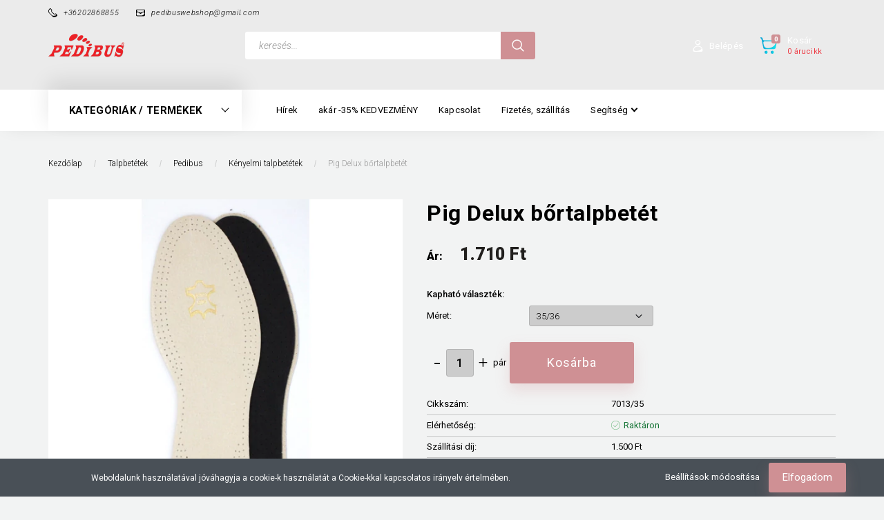

--- FILE ---
content_type: text/html; charset=UTF-8
request_url: https://pedibus.hu/pig-delux-bortalpbetet-3536
body_size: 19760
content:
<!DOCTYPE html>
<!--[if lt IE 7]>      <html class="no-js lt-ie10 lt-ie9 lt-ie8 lt-ie7" lang="hu" dir="ltr"> <![endif]-->
<!--[if IE 7]>         <html class="no-js lt-ie10 lt-ie9 lt-ie8" lang="hu" dir="ltr"> <![endif]-->
<!--[if IE 8]>         <html class="no-js lt-ie10 lt-ie9" lang="hu" dir="ltr"> <![endif]-->
<!--[if IE 9]>         <html class="no-js lt-ie10" lang="hu" dir="ltr"> <![endif]-->
<!--[if gt IE 10]><!--> <html class="no-js" lang="hu" dir="ltr"> <!--<![endif]-->
<head>
    <title>Pig Delux bőrtalpbetét - pedibus.hu</title>
    <meta charset="utf-8">
    <meta name="description" content="Pig Delux bőrtalpbetét termékünk most 1.710 Ft-os áron elérhető. Vásároljon kényelmesen és biztonságosan webáruházunkból, akár percek alatt!">
    <meta name="robots" content="index, follow">
    <link rel="image_src" href="https://pedibus1.cdn.shoprenter.hu/custom/pedibus1/image/data/pedibustalpbetet/canon/IMG_8444.JPG.webp?lastmod=1720591284.1673524951">
    <meta property="og:title" content="Pig Delux bőrtalpbetét" />
    <meta property="og:type" content="product" />
    <meta property="og:url" content="https://pedibus.hu/pig-delux-bortalpbetet-3536" />
    <meta property="og:image" content="https://pedibus1.cdn.shoprenter.hu/custom/pedibus1/image/cache/w1719h900q100/pedibustalpbetet/canon/IMG_8444.JPG.webp?lastmod=1720591284.1673524951" />
    <meta property="og:description" content="PIG DELUXHIGIÉNIÁS BŐR TALPBETÉTValódi bőr felsőrészből, aktívszenet tartalmazó, puha latex alsó rétegből készült, izzadsággátló talpbetét. A kiváló minőségű anyagok, egész napos komfortot és higiéniát biztosítanak..." />
    <link href="https://pedibus1.cdn.shoprenter.hu/custom/pedibus1/image/data/logop.png?lastmod=1685458545.1673524951" rel="icon" />
    <link href="https://pedibus1.cdn.shoprenter.hu/custom/pedibus1/image/data/logop.png?lastmod=1685458545.1673524951" rel="apple-touch-icon" />
    <base href="https://pedibus.hu:443" />

    <meta name="viewport" content="width=device-width, initial-scale=1">
            <link href="https://pedibus.hu/pig-delux-bortalpbetet-3536" rel="canonical">
    
        <link rel="preconnect" href="https://fonts.googleapis.com">
    <link rel="preconnect" href="https://fonts.gstatic.com" crossorigin>
    <link href="https://fonts.googleapis.com/css2?family=Roboto:ital,wght@0,100;0,300;0,400;0,500;0,700;0,900;1,100;1,300;1,400;1,500;1,700;1,900&display=swap" rel="stylesheet">
        
            
            <link rel="stylesheet" href="https://pedibus1.cdn.shoprenter.hu/web/compiled/css/fancybox2.css?v=1769069094" media="screen">
            <link rel="stylesheet" href="https://pedibus1.cdn.shoprenter.hu/custom/pedibus1/catalog/view/theme/losangeles_global/style/1748521539.1564655270.0.1688716021.css?v=null.1673524951" media="screen">
        <script>
        window.nonProductQuality = 100;
    </script>
    <script src="//ajax.googleapis.com/ajax/libs/jquery/1.10.2/jquery.min.js"></script>
    <script>window.jQuery || document.write('<script src="https://pedibus1.cdn.shoprenter.hu/catalog/view/javascript/jquery/jquery-1.10.2.min.js?v=1484139539"><\/script>')</script>
            
        
    
            
    
    <!-- Header JavaScript codes -->
            <script src="https://pedibus1.cdn.shoprenter.hu/web/compiled/js/base.js?v=1769069092"></script>
                    <script src="https://pedibus1.cdn.shoprenter.hu/web/compiled/js/countdown.js?v=1769069092"></script>
                    <script src="https://pedibus1.cdn.shoprenter.hu/web/compiled/js/legacy_newsletter.js?v=1769069092"></script>
                    <script src="https://pedibus1.cdn.shoprenter.hu/web/compiled/js/fancybox2.js?v=1769069092"></script>
                    <script src="https://pedibus1.cdn.shoprenter.hu/web/compiled/js/productreview.js?v=1769069092"></script>
                    <script src="https://pedibus1.cdn.shoprenter.hu/web/compiled/js/before_starter2_head.js?v=1769069092"></script>
                    <script src="https://pedibus1.cdn.shoprenter.hu/web/compiled/js/before_starter2_productpage.js?v=1769069092"></script>
                    <script src="https://pedibus1.cdn.shoprenter.hu/web/compiled/js/nanobar.js?v=1769069092"></script>
                    <!-- Header jQuery onLoad scripts -->
    <script>
        window.countdownFormat = '%D:%H:%M:%S';
        //<![CDATA[
        var BASEURL = 'https://pedibus.hu';
Currency = {"symbol_left":"","symbol_right":" Ft","decimal_place":0,"decimal_point":",","thousand_point":".","currency":"HUF","value":1};
var ShopRenter = ShopRenter || {}; ShopRenter.product = {"id":1890,"sku":"7013\/35","currency":"HUF","unitName":"p\u00e1r","price":1710,"name":"Pig Delux b\u0151rtalpbet\u00e9t","brand":"Pedibus","currentVariant":{"M\u00e9ret":"35\/36"},"parent":{"id":1890,"sku":"7013\/35","unitName":"p\u00e1r","price":1710,"name":"Pig Delux b\u0151rtalpbet\u00e9t"}};

        $(document).ready(function(){
        // DOM ready
            
                $('.fancybox').fancybox({
                    maxWidth: 820,
                    maxHeight: 650,
                    afterLoad: function(){
                        wrapCSS = $(this.element).data('fancybox-wrapcss');
                        if(wrapCSS){
                            $('.fancybox-wrap').addClass(wrapCSS);
                        }
                    },
                    helpers: {
                        thumbs: {
                            width: 50,
                            height: 50
                        }
                    }
                });
                $('.fancybox-inline').fancybox({
                    maxWidth: 820,
                    maxHeight: 650,
                    type:'inline'
                });
                

        // /DOM ready
        });
        $(window).load(function(){
        // OnLoad
            

        // /OnLoad
        });
        //]]>
    </script>
    
        <script src="https://pedibus1.cdn.shoprenter.hu/web/compiled/js/vue/manifest.bundle.js?v=1769069090"></script>
<script>
    var ShopRenter = ShopRenter || {};
    ShopRenter.onCartUpdate = function (callable) {
        document.addEventListener('cartChanged', callable)
    };
    ShopRenter.onItemAdd = function (callable) {
        document.addEventListener('AddToCart', callable)
    };
    ShopRenter.onItemDelete = function (callable) {
        document.addEventListener('deleteCart', callable)
    };
    ShopRenter.onSearchResultViewed = function (callable) {
        document.addEventListener('AuroraSearchResultViewed', callable)
    };
    ShopRenter.onSubscribedForNewsletter = function (callable) {
        document.addEventListener('AuroraSubscribedForNewsletter', callable)
    };
    ShopRenter.onCheckoutInitiated = function (callable) {
        document.addEventListener('AuroraCheckoutInitiated', callable)
    };
    ShopRenter.onCheckoutShippingInfoAdded = function (callable) {
        document.addEventListener('AuroraCheckoutShippingInfoAdded', callable)
    };
    ShopRenter.onCheckoutPaymentInfoAdded = function (callable) {
        document.addEventListener('AuroraCheckoutPaymentInfoAdded', callable)
    };
    ShopRenter.onCheckoutOrderConfirmed = function (callable) {
        document.addEventListener('AuroraCheckoutOrderConfirmed', callable)
    };
    ShopRenter.onCheckoutOrderPaid = function (callable) {
        document.addEventListener('AuroraOrderPaid', callable)
    };
    ShopRenter.onCheckoutOrderPaidUnsuccessful = function (callable) {
        document.addEventListener('AuroraOrderPaidUnsuccessful', callable)
    };
    ShopRenter.onProductPageViewed = function (callable) {
        document.addEventListener('AuroraProductPageViewed', callable)
    };
    ShopRenter.onMarketingConsentChanged = function (callable) {
        document.addEventListener('AuroraMarketingConsentChanged', callable)
    };
    ShopRenter.onCustomerRegistered = function (callable) {
        document.addEventListener('AuroraCustomerRegistered', callable)
    };
    ShopRenter.onCustomerLoggedIn = function (callable) {
        document.addEventListener('AuroraCustomerLoggedIn', callable)
    };
    ShopRenter.onCustomerUpdated = function (callable) {
        document.addEventListener('AuroraCustomerUpdated', callable)
    };
    ShopRenter.onCartPageViewed = function (callable) {
        document.addEventListener('AuroraCartPageViewed', callable)
    };
    ShopRenter.customer = {"userId":0,"userClientIP":"18.217.213.198","userGroupId":8,"customerGroupTaxMode":"gross","customerGroupPriceMode":"only_gross","email":"","phoneNumber":"","name":{"firstName":"","lastName":""}};
    ShopRenter.theme = {"name":"losangeles_global","family":"losangeles","parent":"bootstrap"};
    ShopRenter.shop = {"name":"pedibus1","locale":"hu","currency":{"code":"HUF","rate":1},"domain":"pedibus1.myshoprenter.hu"};
    ShopRenter.page = {"route":"product\/product","queryString":"pig-delux-bortalpbetet-3536"};

    ShopRenter.formSubmit = function (form, callback) {
        callback();
    };

    let loadedAsyncScriptCount = 0;
    function asyncScriptLoaded(position) {
        loadedAsyncScriptCount++;
        if (position === 'body') {
            if (document.querySelectorAll('.async-script-tag').length === loadedAsyncScriptCount) {
                if (/complete|interactive|loaded/.test(document.readyState)) {
                    document.dispatchEvent(new CustomEvent('asyncScriptsLoaded', {}));
                } else {
                    document.addEventListener('DOMContentLoaded', () => {
                        document.dispatchEvent(new CustomEvent('asyncScriptsLoaded', {}));
                    });
                }
            }
        }
    }
</script>


                    <script type="text/javascript" src="https://pedibus1.cdn.shoprenter.hu/web/compiled/js/vue/customerEventDispatcher.bundle.js?v=1769069090"></script>




    
    
                
            
            <script>window.dataLayer=window.dataLayer||[];function gtag(){dataLayer.push(arguments)};var ShopRenter=ShopRenter||{};ShopRenter.config=ShopRenter.config||{};ShopRenter.config.googleConsentModeDefaultValue="denied";</script>                        <script type="text/javascript" src="https://pedibus1.cdn.shoprenter.hu/web/compiled/js/vue/googleConsentMode.bundle.js?v=1769069090"></script>

            
            
            
            
            
    
</head>

<body id="body" class="bootstrap-body page-body flypage_body body-pathway-inside desktop-device-body body-pathway-inside losangeles_global-body" role="document">
            
    




            

<!-- cached --><div id="firstLogNanobar" class="Fixed aurora-nanobar aurora-nanobar-firstlogin">
    <div class="aurora-nanobar-container">
        <span id="nanoTextCookies" class="aurora-nanobar-text"
              style="font-size: 12px;">Weboldalunk használatával jóváhagyja a cookie-k használatát a Cookie-kkal kapcsolatos irányelv értelmében.
        </span>
        <div class="aurora-nanobar-buttons-wrapper nanobar-buttons">
            <a id ="aurora-nanobar-settings-button" href="">
                <span>Beállítások módosítása</span>
            </a>
            <a id="auroraNanobarCloseCookies" href="" class="button btn btn-primary aurora-nanobar-btn" data-button-save-text="Beállítások mentése">
                <span>Elfogadom</span>
            </a>
        </div>
        <div class="aurora-nanobar-cookies" style="display: none;">
            <div class="form-group">
                <label><input type="checkbox" name="required_cookies" id="required-cookies" disabled="disabled" checked="checked" /> Szükséges cookie-k</label>
                <div class="cookies-help-text">
                    Ezek a cookie-k segítenek abban, hogy a webáruház használható és működőképes legyen.
                </div>
            </div>
            <div class="form-group">
                <label>
                    <input type="checkbox" name="marketing_cookies" id="marketing-cookies"
                             checked />
                    Marketing cookie-k
                </label>
                <div class="cookies-help-text">
                    Ezeket a cookie-k segítenek abban, hogy az Ön érdeklődési körének megfelelő reklámokat és termékeket jelenítsük meg a webáruházban.
                </div>
            </div>
        </div>
    </div>
</div>

<script>

    (function ($) {
        $(document).ready(function () {
            new AuroraNanobar.FirstLogNanobarCheckbox(jQuery('#firstLogNanobar'), 'bottom');
        });
    })(jQuery);

</script>
<!-- /cached -->
<!-- cached --><div id="freeShippingNanobar" class="Fixed aurora-nanobar aurora-nanobar-freeshipping">
    <div class="aurora-nanobar-container">
        <span id="auroraNanobarClose" class="aurora-nanobar-close-x"><i class="fa fa-times sr-icon-times"></i></span>
        <span id="nanoText" class="aurora-nanobar-text"></span>
    </div>
</div>

<script>$(document).ready(function(){document.nanobarInstance=new AuroraNanobar.FreeShippingNanobar($('#freeShippingNanobar'),'bottom','0','','1');});</script><!-- /cached -->
    
                <!-- cached -->




        







    
    
<link media="screen and (max-width: 992px)" rel="stylesheet" href="https://pedibus1.cdn.shoprenter.hu/catalog/view/javascript/jquery/jquery-mmenu/dist/css/jquery.mmenu.all.css?v=1484139539">
<script src="https://cdnjs.cloudflare.com/ajax/libs/jQuery.mmenu/7.0.0/jquery.mmenu.all.js"></script>
<script src="https://cdnjs.cloudflare.com/ajax/libs/jQuery.mmenu/7.0.0/addons/counters/jquery.mmenu.counters.js"></script>

<link rel="stylesheet" href="https://cdnjs.cloudflare.com/ajax/libs/jQuery.mmenu/7.0.0/jquery.mmenu.css" />
<link rel="stylesheet" href="https://cdnjs.cloudflare.com/ajax/libs/jQuery.mmenu/7.0.0/addons/counters/jquery.mmenu.counters.css" />
<link rel="stylesheet" href="https://cdnjs.cloudflare.com/ajax/libs/jQuery.mmenu/7.0.0/extensions/effects/jquery.mmenu.effects.css" />
<link rel="stylesheet" href="https://cdnjs.cloudflare.com/ajax/libs/jQuery.mmenu/7.0.0/extensions/borderstyle/jquery.mmenu.borderstyle.css" />
<link rel="stylesheet" href="https://cdnjs.cloudflare.com/ajax/libs/jQuery.mmenu/7.0.0/extensions/positioning/jquery.mmenu.positioning.css" />

<script src="https://pedibus1.cdn.shoprenter.hu/catalog/view/javascript/jquery/product_count_in_cart.js?v=1530610005"></script>

<script>
    $(document).ready(function(){var $mmenu=$('#menu-nav').mmenu({navbar:{title:'Menü',add:'Menü'},extensions:["left","border-full","fx-panels-slide-100","fx-menu-slide","fx-listitems-slide"],counters:true});var $hamburgerIcon=$("#hamburger-icon");var menuAPI=$mmenu.data("mmenu");$hamburgerIcon.on("click",function(){menuAPI.open();});menuAPI.bind("open:finish",function(){setTimeout(function(){$hamburgerIcon.addClass("is-active");},100);});menuAPI.bind("close:finish",function(){setTimeout(function(){$hamburgerIcon.removeClass("is-active");},100);});function setLanguagesMobile(type){$('.'+type+'-change-mobile').click(function(e){e.preventDefault();$('#'+type+'_value_mobile').attr('value',$(this).data('value'));$('#mobile_'+type+'_form').submit();});}
setLanguagesMobile('language');setLanguagesMobile('currency');});</script>

<form action="index.php" method="post" enctype="multipart/form-data" id="mobile_currency_form">
    <input id="currency_value_mobile" type="hidden" value="" name="currency_id"/>
</form>

<form action="index.php" method="post" enctype="multipart/form-data" id="mobile_language_form">
    <input id="language_value_mobile" type="hidden" value="" name="language_code"/>
</form>


<div id="menu-nav">
    <ul>
                                        <li class="mm-title mm-group-title"><span><i class="sr-icon-tags"></i> Kategóriák</span></li>
    
    <li>
    <a href="https://pedibus.hu/osszes-termek-251">            <div class="category-list-link-text">Összes termék</div>
        </a>
    </li><li>
    <a href="https://pedibus.hu/rieker-cipok-253">            <div class="category-list-link-text">RIEKER cipők</div>
        </a>
            <ul><li>
    <a href="https://pedibus.hu/rieker-cipok-253/ferfi-cipok-258">            Férfi cipők
        </a>
    </li><li>
    <a href="https://pedibus.hu/rieker-cipok-253/noi-cipok-256">            Női cipők
        </a>
    </li></ul>
    </li><li>
    <a href="https://pedibus.hu/mikulas-csomagok-223">            <div class="category-list-link-text">Tisztító szettek</div>
        </a>
    </li><li>
    <a href="https://pedibus.hu/talpbetetek">            <div class="category-list-link-text">Talpbetétek</div>
        </a>
            <ul><li>
    <a href="https://pedibus.hu/talpbetetek/pedibus-talpbetetek">            Pedibus
        </a>
            <ul><li>
    <a href="https://pedibus.hu/talpbetetek/pedibus-talpbetetek/3-227">            <b>3</b>
        </a>
            <ul><li>
    <a href="https://pedibus.hu/talpbetetek/pedibus-talpbetetek/3-227/4-es-talpbetetek-230">            4-es talpbetétek
        </a>
    </li></ul>
    </li><li>
    <a href="https://pedibus.hu/talpbetetek/pedibus-talpbetetek/pedibus-kenyelmi-talpbetetek">            Kényelmi talpbetétek
        </a>
    </li><li>
    <a href="https://pedibus.hu/talpbetetek/pedibus-talpbetetek/pedibus-sport-talpbetetek">            Sport talpbetétek
        </a>
    </li><li>
    <a href="https://pedibus.hu/talpbetetek/pedibus-talpbetetek/pedibus-sarokemelok">            Sarokemelők
        </a>
    </li><li>
    <a href="https://pedibus.hu/talpbetetek/pedibus-talpbetetek/pedibus-haromnegyedes-talpbetetek">            3/4-es talpbetétek
        </a>
    </li><li>
    <a href="https://pedibus.hu/talpbetetek/pedibus-talpbetetek/pedibus-fel-talpbetetek">            1/2-es talpbetétek
        </a>
    </li><li>
    <a href="https://pedibus.hu/talpbetetek/pedibus-talpbetetek/pedibus-higienias-talpbetetek">            Higiéniás talpbetétek
        </a>
    </li><li>
    <a href="https://pedibus.hu/talpbetetek/pedibus-talpbetetek/pedibus-teli-talpbetetek">            Téli talpbetétek
        </a>
    </li><li>
    <a href="https://pedibus.hu/talpbetetek/pedibus-talpbetetek/pedibus-gyermek-talpbetetek">            Gyermek talpbetétek
        </a>
    </li><li>
    <a href="https://pedibus.hu/talpbetetek/pedibus-talpbetetek/pedibus-merete-vaghato-talpbetetek">            Méretre vágható talpbetétek
        </a>
    </li></ul>
    </li><li>
    <a href="https://pedibus.hu/talpbetetek/tacco-talpbetetek">            Tacco
        </a>
            <ul><li>
    <a href="https://pedibus.hu/talpbetetek/tacco-talpbetetek/1-245">            1
        </a>
            <ul><li>
    <a href="https://pedibus.hu/talpbetetek/tacco-talpbetetek/1-245/2-es-talpbetetek-248">            2-es talpbetétek
        </a>
    </li></ul>
    </li><li>
    <a href="https://pedibus.hu/talpbetetek/tacco-talpbetetek/3-233">            3
        </a>
            <ul><li>
    <a href="https://pedibus.hu/talpbetetek/tacco-talpbetetek/3-233/4-es-talpbetetek-236">            4-es talpbetétek
        </a>
    </li></ul>
    </li><li>
    <a href="https://pedibus.hu/talpbetetek/tacco-talpbetetek/tacco-kenyelmi-talpbetetek">            Kényelmi talpbetétek
        </a>
    </li><li>
    <a href="https://pedibus.hu/talpbetetek/tacco-talpbetetek/tacco-sport-talpbetetek">            Sport talpbetétek
        </a>
    </li><li>
    <a href="https://pedibus.hu/talpbetetek/tacco-talpbetetek/tacco-teli-talpbetetek">            Téli talpbetétek
        </a>
    </li><li>
    <a href="https://pedibus.hu/talpbetetek/tacco-talpbetetek/tacco-haromegyedes-talpbetetek">            3/4-es talpbetétek
        </a>
    </li><li>
    <a href="https://pedibus.hu/talpbetetek/tacco-talpbetetek/tacco-fel-talpbetetek">            1/2-es talpbetétek
        </a>
    </li><li>
    <a href="https://pedibus.hu/talpbetetek/tacco-talpbetetek/tacco-sarokemelok">            Sarokemelők
        </a>
    </li><li>
    <a href="https://pedibus.hu/talpbetetek/tacco-talpbetetek/tacco-gyermek-talpbetetek">            Gyermek talpbetétek
        </a>
    </li></ul>
    </li><li>
    <a href="https://pedibus.hu/talpbetetek/szendvics-szerkezetu-talpbetetek">            Szendvics szerkezetű talpbetétek
        </a>
    </li><li>
    <a href="https://pedibus.hu/talpbetetek/gyermek-talpbetetek-185">            Gyermek talpbetétek
        </a>
    </li><li>
    <a href="https://pedibus.hu/talpbetetek/nagy-meretu-talpbetetek-186">            Nagy méretű talpbetétek
        </a>
    </li></ul>
    </li><li>
    <a href="https://pedibus.hu/cipoapolok">            <div class="category-list-link-text">Cipőápolók</div>
        </a>
            <ul><li>
    <a href="https://pedibus.hu/cipoapolok/impregnalok-176">            Impregnálók
        </a>
    </li><li>
    <a href="https://pedibus.hu/cipoapolok/pedibus-cipoapolok">            Pedibus termékek
        </a>
            <ul><li>
    <a href="https://pedibus.hu/cipoapolok/pedibus-cipoapolok/bor-mubor-174">            Bőr, műbőr
        </a>
    </li><li>
    <a href="https://pedibus.hu/cipoapolok/pedibus-cipoapolok/pedibus-velur-nubuk">            Velúr nubuk ápolás
        </a>
    </li></ul>
    </li><li>
    <a href="https://pedibus.hu/cipoapolok/tarrago-cipoapolok">            Tarragó termékek
        </a>
            <ul><li>
    <a href="https://pedibus.hu/cipoapolok/tarrago-cipoapolok/tarrago-cipokremek">            Cipőkrémek
        </a>
    </li><li>
    <a href="https://pedibus.hu/cipoapolok/tarrago-cipoapolok/trrago-nubuck-velur">            Nubuk, velúr
        </a>
    </li><li>
    <a href="https://pedibus.hu/cipoapolok/tarrago-cipoapolok/bor-mubor-175">            Bőr, műbőr
        </a>
    </li></ul>
    </li><li>
    <a href="https://pedibus.hu/cipoapolok/trg-termekek-177">            TRG termékek
        </a>
            <ul><li>
    <a href="https://pedibus.hu/cipoapolok/trg-termekek-177/velur-nubuk-178">            Velúr, nubuk
        </a>
    </li><li>
    <a href="https://pedibus.hu/cipoapolok/trg-termekek-177/bor-mubor-179">            Bőr, műbőr
        </a>
    </li></ul>
    </li></ul>
    </li><li>
    <a href="https://pedibus.hu/kiegeszitok">            <div class="category-list-link-text">Kiegészítők</div>
        </a>
            <ul><li>
    <a href="https://pedibus.hu/kiegeszitok/samfak-kefek">            Sámfák, kefék
        </a>
    </li><li>
    <a href="https://pedibus.hu/kiegeszitok/cipofuzok">            Cipőfűzők
        </a>
            <ul><li>
    <a href="https://pedibus.hu/kiegeszitok/cipofuzok/lapos-211">            Lapos
        </a>
    </li><li>
    <a href="https://pedibus.hu/kiegeszitok/cipofuzok/gombolyu-213">            Gömbölyű
        </a>
    </li><li>
    <a href="https://pedibus.hu/kiegeszitok/cipofuzok/vastag-gombolyu-waxos-215">            Vastag gömbölyű vaxos
        </a>
    </li><li>
    <a href="https://pedibus.hu/kiegeszitok/cipofuzok/fonott-216">            Fonott
        </a>
    </li></ul>
    </li><li>
    <a href="https://pedibus.hu/kiegeszitok/cipokanalak">            Cipőkanalak
        </a>
    </li></ul>
    </li><li>
    <a href="https://pedibus.hu/sneakers">            <div class="category-list-link-text">Sneakers</div>
        </a>
            <ul><li>
    <a href="https://pedibus.hu/sneakers/festekek-187">            Sneakers Festékek
        </a>
            <ul><li>
    <a href="https://pedibus.hu/sneakers/festekek-187/alap-szinek-194">            Alap színek
        </a>
    </li><li>
    <a href="https://pedibus.hu/sneakers/festekek-187/cmy-es-keverheto-szinek-195">            CMY, keverhető színek
        </a>
    </li><li>
    <a href="https://pedibus.hu/sneakers/festekek-187/metal-szinek-196">            Metál színek
        </a>
    </li><li>
    <a href="https://pedibus.hu/sneakers/festekek-187/pasztell-szinek-198">            Pasztell színek
        </a>
    </li><li>
    <a href="https://pedibus.hu/sneakers/festekek-187/glitter-csillamporos-szinek-201">            Glitter (csillámporos) színek
        </a>
    </li><li>
    <a href="https://pedibus.hu/sneakers/festekek-187/fluoreszkalo-szinek-202">            Fluoreszkáló színek
        </a>
    </li><li>
    <a href="https://pedibus.hu/sneakers/festekek-187/sotetben-vilagito-szinek-204">            Sötétben világító színek
        </a>
    </li><li>
    <a href="https://pedibus.hu/sneakers/festekek-187/napfenyre-uv-szinvalto-szinek-207">            Napfényre (UV) színváltó színek
        </a>
    </li><li>
    <a href="https://pedibus.hu/sneakers/festekek-187/gyongyhaz-fenyu-szinek-209">            Gyöngyház fényű színek
        </a>
    </li></ul>
    </li><li>
    <a href="https://pedibus.hu/sneakers/tisztitas-189">            Tisztítás
        </a>
    </li><li>
    <a href="https://pedibus.hu/sneakers/egyeb-191">            Egyéb
        </a>
    </li></ul>
    </li><li>
    <a href="https://pedibus.hu/gel-termekek">            <div class="category-list-link-text">Gél termékek</div>
        </a>
    </li><li>
    <a href="https://pedibus.hu/zoknik">            <div class="category-list-link-text">Zoknik</div>
        </a>
            <ul><li>
    <a href="https://pedibus.hu/zoknik/ezustszalas-217">            Ezüstszálas
        </a>
    </li><li>
    <a href="https://pedibus.hu/zoknik/titokzokni-218">            Titokzokni
        </a>
    </li></ul>
    </li><li>
    <a href="https://pedibus.hu/gittinger-penztarcak-221">            <div class="category-list-link-text">Gittinger pénztárcák</div>
        </a>
    </li><li>
    <a href="https://pedibus.hu/uj-termekek-224">            <div class="category-list-link-text">Új termékek</div>
        </a>
    </li>

                        <li class="mm-title mm-group-title"><span><i class="sr-icon-list"></i> Menüpontok</span></li>
    
                            <li class="informations-mobile-menu-item">
                <a href="https://pedibus.hu/index.php?route=product/list&amp;latest=52" target="_self">Link a legújabb termékekre</a>
                            </li>
                    <li class="informations-mobile-menu-item">
                <a href="https://pedibus.hu/hirek-1" target="_self">Hírek</a>
                            </li>
                    <li class="informations-mobile-menu-item">
                <a href="https://pedibus.hu/index.php?route=product/list&amp;special=1" target="_self">Akciós termékek</a>
                            </li>
                    <li class="informations-mobile-menu-item">
                <a href="https://pedibus.hu/kedvezmenyek-57" target="_self">akár -35% KEDVEZMÉNY</a>
                            </li>
                    <li class="informations-mobile-menu-item">
                <a href="https://pedibus.hu/adatvedelmi-nyilatkozat-44" target="_self">Adatvédelmi nyilatkozat</a>
                            </li>
                    <li class="informations-mobile-menu-item">
                <a href="https://pedibus.hu/vasarlasi-feltetelek-5" target="_self">Vásárlási feltételek</a>
                            </li>
                    <li class="informations-mobile-menu-item">
                <a href="https://pedibus.hu/adatvedelem-45" target="_self">Adatvédelem</a>
                            </li>
                    <li class="informations-mobile-menu-item">
                <a href="https://pedibus.hu/index.php?route=information/sitemap" target="_self">Segítség</a>
                                    <ul>
                                                    <li class="informations-mobile-menu-item informations-mobile-menu-item-sublevel"><a
                                    href="https://pedibus.hu/szin-elteresek-55" target="_self">Szín eltérések</a></li>
                                                    <li class="informations-mobile-menu-item informations-mobile-menu-item-sublevel"><a
                                    href="https://pedibus.hu/garancia-37" target="_self">Garancia</a></li>
                                            </ul>
                            </li>
                    <li class="informations-mobile-menu-item">
                <a href="https://pedibus.hu/rolunk-51" target="_self">Rólunk</a>
                            </li>
            
        
        
                            <li class="mm-title mm-group-title"><span><i class="sr-icon-user"></i> Belépés és Regisztráció</span></li>
            <li class="customer-mobile-menu-item">
                <a href="index.php?route=account/login">Belépés</a>
            </li>
            <li class="customer-mobile-menu-item">
                <a href="index.php?route=account/create">Regisztráció</a>
            </li>
            

            
    </ul>
</div>

<div id="mobile-nav" class="responsive-menu Fixed hidden-print mobile-menu-orientation-left">
    
            <a id="hamburger-icon" class="mobile-headers mobile-content-header hamburger hamburger--collapse" href="#menu-nav">
            <span class="hamburger-box">
                <span class="line line-1"></span>
                <span class="line line-2"></span>
                <span class="line line-3"></span>
            </span>
            <span class="mobile-headers-title">Menü</span>
        </a>
    

    <div class="mobile-headers mobile-logo">
                    <a class="mobile-logo-link" href="/"><img style="border: 0; max-width: 220px;" src="https://pedibus1.cdn.shoprenter.hu/custom/pedibus1/image/cache/w220h100m00/nagy.png?v=1685458735" title="Pedibus webshop" alt="Pedibus webshop" /></a>
            </div>
            <a class="mobile-headers mobile-cart-link" data-toggle="collapse" data-target="#module_cart">
            <i class="icon-sr-cart mobile-headers-icon">
            <span class="icon-sr-cart">
                    <svg xmlns="https://www.w3.org/2000/svg" viewBox="0 0 32 32" width="24" height="24">
    <ellipse class="cart-icon" cx="11.046" cy="29" rx="3" ry="3"/>
    <ellipse class="cart-icon" cx="23.046" cy="29" rx="3" ry="3"/>
    <path class="cart-icon" d="M30.046 6h-22.5c-3.3 0-2.7-3.1-3.5-4.4-.7-1-1.7-1.6-3-1.6-.6 0-1 .5-1 1 0 .4.2.7.5.9 1.6.8 2.1 4 2.3 5.1l2.8 13.4c.3 1.5 1.7 2.6 3.3 2.6h17.1c1.7 0 3.2-1.2 3.6-2.9l2.3-11.7V8c.1-1-.7-2-1.9-2zm-.8 5.7c-1.1 5.5-8.5 9.3-14.1 9.3h-1.9c-3.2 0-5.9-2.2-6.5-5.3l-1-4.6c-.3-1.6.9-3.1 2.5-3.1h17.9c.7 0 1.4.3 2 .7.4.3.6.6.8 1 .4.6.5 1.3.3 2z"/>
</svg>
<svg xmlns="https://www.w3.org/2000/svg" style="width:0;height:0;position:absolute;" aria-hidden="true" focusable="false">
    <linearGradient id="la-gradient">
        <stop offset="0%" stop-color="var(--color-stop-1)" />
        <stop offset="100%" stop-color="var(--color-stop-2)" />
    </linearGradient>
</svg>
                </span>
            </i>
            <div class="mobile-cart-product-count mobile-cart-empty hidden-md">
            </div>
        </a>
    </div>
<!-- /cached -->
<div id="SR_scrollTop"></div>
<!-- page-wrap -->
<div class="page-wrap">


    
    <!-- header -->
    <header class="sticky-head desktop-logo-hidden">
        <div class="sticky-head-container">
                                            <div class="header-middle">
                    <div class="container">
                        <div class="header-middle-top d-none d-lg-flex justify-content-between align-items-center">
                            <div class="header-middle-top-left d-flex justify-content-start align-items-center">
                                                                    <div class="header-phone d-flex align-items-center">
                                        <a href="tel:+36202868855">
                                            <svg xmlns="https://www.w3.org/2000/svg" viewBox="0 0 31.9 31.9" width="13">
    <path class="svg-header-phone" d="M0 10.3c0 2.5.8 5.1 3.5 7.8l10.3 10.3c2.6 2.6 5.2 3.5 7.5 3.5 5.6 0 9.9-5.1 9.9-5.1.5-.5.7-1.1.7-1.8 0-.6-.2-1.3-.7-1.8L27 19c-.5-.5-1.1-.7-1.8-.7-.6 0-1.3.2-1.8.7s-1.1.7-1.8.7-1.3-.2-1.8-.7l-7.1-7.1c-1-1-1-2.6 0-3.5 1-1 1-2.6 0-3.5L8.5.7C8 .2 7.4 0 6.7 0c-.6 0-1.3.2-1.8.7C5.1.6 0 4.8 0 10.3zm9.3-6.2c1.1 1.1 1.9 2.7 1.2 4.5-.6 1.6-.4 3.4 1 4.8l7.1 7.1c.8.8 2 1.3 3.2 1.3.6 0 1.1-.1 1.6-.3.6-.2 2.6-.7 4.1.8 3.4 3.4-10.6 6.3-14 3l-8.6-8.6c-2-2-3-4.1-2.9-6.4.1-2.1.9-3.9 1.9-5.3 1-1.5 3.7-2.6 5.4-.9z"/>
</svg>
                                            <span>+36202868855</span>
                                        </a>
                                    </div>
                                                                                                    <div class="header-mail d-flex align-items-center">
                                        <a href="mailto:pedibuswebshop@gmail.com">
                                                <svg xmlns="https://www.w3.org/2000/svg" viewBox="0 0 32 32" width="13">
    <path class="svg-header-mail" d="M28 4H4C1.8 4 0 5.8 0 8v16c0 2.2 1.8 4 4 4h24c2.2 0 4-1.8 4-4V8c0-2.2-1.8-4-4-4zM6 6h20c1.8 0 3 1.2 3 2.6 0 1.2-.3 2.7-2.2 3.3-2.7.9-10.1 3.4-10.1 3.4-.2.1-.4.1-.6.1s-.4 0-.6-.1c0 0-7.4-2.5-10.1-3.4-1.9-.6-2.2-2.1-2.2-3.3C3 7.2 4.2 6 6 6zm24 12c0 4.2-6.2 8-13 8H5.9C3.7 26 2 24.2 2 22.1v-4.9c0-2 2-3.5 3.9-2.8l1.7.6c.5.2 1 .3 1.4.5 1.9.8 3.4 2.1 4.7 3.6.5.6 1.3 1 2.2 1 .9 0 1.7-.4 2.2-1 1.4-1.5 2.9-2.8 4.7-3.6.5-.2 1-.4 1.4-.5l1.7-.6c1.9-.6 3.9.8 3.9 2.8v.8h.2z"/>
</svg>
                                            <span>
                                                pedibuswebshop@gmail.com
                                            </span>
                                        </a>
                                    </div>
                                                            </div>
                            <div class="header-middle-top-right d-flex justify-content-between align-items-center">
                                                                    
                                    
                                                            </div>
                        </div>
                        <div class="header-middle-inner d-flex justify-content-between align-items-center">
                            <div class="header-middle-left col-3 justify-content-start align-items-center d-none d-lg-flex">
                                <!-- cached --><div id="logo" class="module content-module header-position logo-module logo-image hide-top">
            <a href="/"><img style="border: 0; max-width: 220px;" src="https://pedibus1.cdn.shoprenter.hu/custom/pedibus1/image/cache/w220h100m00/nagy.png?v=1685458735" title="Pedibus webshop" alt="Pedibus webshop" /></a>
        </div><!-- /cached -->
                            </div>
                            <div class="header-middle-center d-flex col-12 col-lg-4 justify-content-start align-items-center">
                                <div class="header-col-search header-col d-flex">
                                    <div id="search" class="mm-fixed-top search-module">
    <div class="form-group">
        <div class="row module-search-row">
                                                    <div class="col-md-12 header-col col-search-input">
                                    <div class="input-group">
                    <input class="form-control disableAutocomplete" type="text" placeholder="keresés..." value=""
                           id="filter_keyword" 
                           onclick="this.value=(this.value==this.defaultValue)?'':this.value;"/>

                <span class="input-group-btn d-flex align-items-center justify-content-center">
                    <button id="search_btn" onclick="moduleSearch();" class="btn btn-sm">
                        <svg xmlns="https://www.w3.org/2000/svg" viewBox="0 0 512 512" width="18">
    <path class="svg-header-search" d="M495 466.2L377.2 348.4c29.2-35.6 46.8-81.2 46.8-130.9C424 103.5 331.5 11 217.5 11 103.4 11 11 103.5 11 217.5S103.4 424 217.5 424c49.7 0 95.2-17.5 130.8-46.7L466.1 495c8 8 20.9 8 28.9 0 8-7.9 8-20.9 0-28.8zm-277.5-83.3C126.2 382.9 52 308.7 52 217.5S126.2 52 217.5 52C308.7 52 383 126.3 383 217.5s-74.3 165.4-165.5 165.4z"/>
</svg>
                    </button>
                </span>
                </div>
            
                </div>
            
        </div>
    </div>
    <input type="hidden" id="filter_description"
            value="0"/><input type="hidden" id="search_shopname"
            value="pedibus1"/>
    <div id="results" class="search-results"></div>
</div>


                                </div>
                            </div>
                            <div class="header-middle-right d-flex col-5 justify-content-end align-items-center">
                                                                                                            <div class="header-col-wishlist d-none d-lg-flex">
                                            
                                        </div>
                                                                                                    <div class="header-col-login header-col d-none d-lg-flex">
                                    <!-- cached -->    <div class="login-before-icon d-flex align-items-center">
        <svg xmlns="https://www.w3.org/2000/svg" viewBox="0 0 32 32" width="17">
    <path class="svg-header-login" d="M17.549 16h-3c-6.3 0-11.5 5.2-11.5 11.5v1.1c0 1.9 1.5 3.4 3.4 3.4h19.1c1.9 0 3.4-1.5 3.4-3.4v-1.1c.1-6.3-5.1-11.5-11.4-11.5zm-6.2 14c-4.8 0-6.5-2.3-6.1-4.3.9-4.4 4.7-7.7 9.3-7.7h3c3.3 0 6.1 1.7 7.9 4.2 2.2 3.1-5.7 7.8-14.1 7.8zM16.049 14c3.9 0 7-3.1 7-7s-3.1-7-7-7-7 3.1-7 7 3.1 7 7 7zm0-12c2.2 0 4.1 1.5 4.8 3.5 1 3-5.6 7.2-7.8 5.5-1.2-1-2-2.4-2-4 0-2.8 2.2-5 5-5z"/>
</svg>
    </div>
    <ul id="login_wrapper" class="login-list d-flex align-items-center">
                    <li class="login-list-item">
    <a href="index.php?route=account/login" title="Belépés">Belépés</a>
</li>
<li class="create-list-item">
    <a href="index.php?route=account/create" title="Regisztráció">Regisztráció</a>
</li>            </ul>
<!-- /cached -->
                                </div>
                                <div class="header-col-nonfloat header-col header-col-cart">
                                    <hx:include src="/_fragment?_path=_format%3Dhtml%26_locale%3Den%26_controller%3Dmodule%252Fcart&amp;_hash=EQ0GnsauIUKis%2BaRgUOk1897NyroJyFfnWJ6pF6yEtw%3D"></hx:include>
                                </div>
                            </div>
                        </div>
                    </div>
                </div>
                <div class="header-bottom">
                    <div class="container">
                        <div class="header-container">
                            <div class="header-categories justify-content-start align-items-center d-none d-lg-flex">
                                


                                <div id="module_category_wrapper" class="module-category-wrapper">
        <div id="category"
         class="module content-module header-position category-module hidden-xs hidden-sm" >
                                    <div class="module-head">
                        <div class="module-head-title">Kategóriák / Termékek</div>
                </div>
                            <div class="module-body">
                        <div id="category-nav">
            

<ul class="category category_menu sf-menu sf-vertical cached">
    <li id="cat_251" class="item category-list module-list even">
    <a href="https://pedibus.hu/osszes-termek-251" class="category-list-link module-list-link">
                    <div class="category-list-link-text">Összes termék</div>
        </a>
    </li><li id="cat_253" class="item category-list module-list parent odd">
    <a href="https://pedibus.hu/rieker-cipok-253" class="category-list-link module-list-link">
                    <div class="category-list-link-text">RIEKER cipők</div>
        </a>
            <ul class="children"><li id="cat_258" class="item category-list module-list even">
    <a href="https://pedibus.hu/rieker-cipok-253/ferfi-cipok-258" class="category-list-link module-list-link">
                Férfi cipők
        </a>
    </li><li id="cat_256" class="item category-list module-list odd">
    <a href="https://pedibus.hu/rieker-cipok-253/noi-cipok-256" class="category-list-link module-list-link">
                Női cipők
        </a>
    </li></ul>
    </li><li id="cat_223" class="item category-list module-list even">
    <a href="https://pedibus.hu/mikulas-csomagok-223" class="category-list-link module-list-link">
                    <div class="category-list-link-text">Tisztító szettek</div>
        </a>
    </li><li id="cat_138" class="item category-list module-list parent odd">
    <a href="https://pedibus.hu/talpbetetek" class="category-list-link module-list-link">
                    <div class="category-list-link-text">Talpbetétek</div>
        </a>
            <ul class="children"><li id="cat_160" class="item category-list module-list parent even">
    <a href="https://pedibus.hu/talpbetetek/pedibus-talpbetetek" class="category-list-link module-list-link">
                Pedibus
        </a>
            <ul class="children"><li id="cat_227" class="item category-list module-list parent even">
    <a href="https://pedibus.hu/talpbetetek/pedibus-talpbetetek/3-227" class="category-list-link module-list-link">
                3
        </a>
            <ul class="children"><li id="cat_230" class="item category-list module-list even">
    <a href="https://pedibus.hu/talpbetetek/pedibus-talpbetetek/3-227/4-es-talpbetetek-230" class="category-list-link module-list-link">
                4-es talpbetétek
        </a>
    </li></ul>
    </li><li id="cat_153" class="item category-list module-list odd">
    <a href="https://pedibus.hu/talpbetetek/pedibus-talpbetetek/pedibus-kenyelmi-talpbetetek" class="category-list-link module-list-link">
                Kényelmi talpbetétek
        </a>
    </li><li id="cat_146" class="item category-list module-list even">
    <a href="https://pedibus.hu/talpbetetek/pedibus-talpbetetek/pedibus-sport-talpbetetek" class="category-list-link module-list-link">
                Sport talpbetétek
        </a>
    </li><li id="cat_159" class="item category-list module-list odd">
    <a href="https://pedibus.hu/talpbetetek/pedibus-talpbetetek/pedibus-sarokemelok" class="category-list-link module-list-link">
                Sarokemelők
        </a>
    </li><li id="cat_155" class="item category-list module-list even">
    <a href="https://pedibus.hu/talpbetetek/pedibus-talpbetetek/pedibus-haromnegyedes-talpbetetek" class="category-list-link module-list-link">
                3/4-es talpbetétek
        </a>
    </li><li id="cat_156" class="item category-list module-list odd">
    <a href="https://pedibus.hu/talpbetetek/pedibus-talpbetetek/pedibus-fel-talpbetetek" class="category-list-link module-list-link">
                1/2-es talpbetétek
        </a>
    </li><li id="cat_152" class="item category-list module-list even">
    <a href="https://pedibus.hu/talpbetetek/pedibus-talpbetetek/pedibus-higienias-talpbetetek" class="category-list-link module-list-link">
                Higiéniás talpbetétek
        </a>
    </li><li id="cat_154" class="item category-list module-list odd">
    <a href="https://pedibus.hu/talpbetetek/pedibus-talpbetetek/pedibus-teli-talpbetetek" class="category-list-link module-list-link">
                Téli talpbetétek
        </a>
    </li><li id="cat_168" class="item category-list module-list even">
    <a href="https://pedibus.hu/talpbetetek/pedibus-talpbetetek/pedibus-gyermek-talpbetetek" class="category-list-link module-list-link">
                Gyermek talpbetétek
        </a>
    </li><li id="cat_151" class="item category-list module-list odd">
    <a href="https://pedibus.hu/talpbetetek/pedibus-talpbetetek/pedibus-merete-vaghato-talpbetetek" class="category-list-link module-list-link">
                Méretre vágható talpbetétek
        </a>
    </li></ul>
    </li><li id="cat_161" class="item category-list module-list parent odd">
    <a href="https://pedibus.hu/talpbetetek/tacco-talpbetetek" class="category-list-link module-list-link">
                Tacco
        </a>
            <ul class="children"><li id="cat_245" class="item category-list module-list parent even">
    <a href="https://pedibus.hu/talpbetetek/tacco-talpbetetek/1-245" class="category-list-link module-list-link">
                1
        </a>
            <ul class="children"><li id="cat_248" class="item category-list module-list even">
    <a href="https://pedibus.hu/talpbetetek/tacco-talpbetetek/1-245/2-es-talpbetetek-248" class="category-list-link module-list-link">
                2-es talpbetétek
        </a>
    </li></ul>
    </li><li id="cat_233" class="item category-list module-list parent odd">
    <a href="https://pedibus.hu/talpbetetek/tacco-talpbetetek/3-233" class="category-list-link module-list-link">
                3
        </a>
            <ul class="children"><li id="cat_236" class="item category-list module-list even">
    <a href="https://pedibus.hu/talpbetetek/tacco-talpbetetek/3-233/4-es-talpbetetek-236" class="category-list-link module-list-link">
                4-es talpbetétek
        </a>
    </li></ul>
    </li><li id="cat_162" class="item category-list module-list even">
    <a href="https://pedibus.hu/talpbetetek/tacco-talpbetetek/tacco-kenyelmi-talpbetetek" class="category-list-link module-list-link">
                Kényelmi talpbetétek
        </a>
    </li><li id="cat_163" class="item category-list module-list odd">
    <a href="https://pedibus.hu/talpbetetek/tacco-talpbetetek/tacco-sport-talpbetetek" class="category-list-link module-list-link">
                Sport talpbetétek
        </a>
    </li><li id="cat_164" class="item category-list module-list even">
    <a href="https://pedibus.hu/talpbetetek/tacco-talpbetetek/tacco-teli-talpbetetek" class="category-list-link module-list-link">
                Téli talpbetétek
        </a>
    </li><li id="cat_165" class="item category-list module-list odd">
    <a href="https://pedibus.hu/talpbetetek/tacco-talpbetetek/tacco-haromegyedes-talpbetetek" class="category-list-link module-list-link">
                3/4-es talpbetétek
        </a>
    </li><li id="cat_166" class="item category-list module-list even">
    <a href="https://pedibus.hu/talpbetetek/tacco-talpbetetek/tacco-fel-talpbetetek" class="category-list-link module-list-link">
                1/2-es talpbetétek
        </a>
    </li><li id="cat_167" class="item category-list module-list odd">
    <a href="https://pedibus.hu/talpbetetek/tacco-talpbetetek/tacco-sarokemelok" class="category-list-link module-list-link">
                Sarokemelők
        </a>
    </li><li id="cat_173" class="item category-list module-list even">
    <a href="https://pedibus.hu/talpbetetek/tacco-talpbetetek/tacco-gyermek-talpbetetek" class="category-list-link module-list-link">
                Gyermek talpbetétek
        </a>
    </li></ul>
    </li><li id="cat_147" class="item category-list module-list even">
    <a href="https://pedibus.hu/talpbetetek/szendvics-szerkezetu-talpbetetek" class="category-list-link module-list-link">
                Szendvics szerkezetű talpbetétek
        </a>
    </li><li id="cat_185" class="item category-list module-list odd">
    <a href="https://pedibus.hu/talpbetetek/gyermek-talpbetetek-185" class="category-list-link module-list-link">
                Gyermek talpbetétek
        </a>
    </li><li id="cat_186" class="item category-list module-list even">
    <a href="https://pedibus.hu/talpbetetek/nagy-meretu-talpbetetek-186" class="category-list-link module-list-link">
                Nagy méretű talpbetétek
        </a>
    </li></ul>
    </li><li id="cat_139" class="item category-list module-list parent even">
    <a href="https://pedibus.hu/cipoapolok" class="category-list-link module-list-link">
                    <div class="category-list-link-text">Cipőápolók</div>
        </a>
            <ul class="children"><li id="cat_176" class="item category-list module-list even">
    <a href="https://pedibus.hu/cipoapolok/impregnalok-176" class="category-list-link module-list-link">
                Impregnálók
        </a>
    </li><li id="cat_148" class="item category-list module-list parent odd">
    <a href="https://pedibus.hu/cipoapolok/pedibus-cipoapolok" class="category-list-link module-list-link">
                Pedibus termékek
        </a>
            <ul class="children"><li id="cat_174" class="item category-list module-list even">
    <a href="https://pedibus.hu/cipoapolok/pedibus-cipoapolok/bor-mubor-174" class="category-list-link module-list-link">
                Bőr, műbőr
        </a>
    </li><li id="cat_158" class="item category-list module-list odd">
    <a href="https://pedibus.hu/cipoapolok/pedibus-cipoapolok/pedibus-velur-nubuk" class="category-list-link module-list-link">
                Velúr nubuk ápolás
        </a>
    </li></ul>
    </li><li id="cat_149" class="item category-list module-list parent even">
    <a href="https://pedibus.hu/cipoapolok/tarrago-cipoapolok" class="category-list-link module-list-link">
                Tarragó termékek
        </a>
            <ul class="children"><li id="cat_169" class="item category-list module-list even">
    <a href="https://pedibus.hu/cipoapolok/tarrago-cipoapolok/tarrago-cipokremek" class="category-list-link module-list-link">
                Cipőkrémek
        </a>
    </li><li id="cat_170" class="item category-list module-list odd">
    <a href="https://pedibus.hu/cipoapolok/tarrago-cipoapolok/trrago-nubuck-velur" class="category-list-link module-list-link">
                Nubuk, velúr
        </a>
    </li><li id="cat_175" class="item category-list module-list even">
    <a href="https://pedibus.hu/cipoapolok/tarrago-cipoapolok/bor-mubor-175" class="category-list-link module-list-link">
                Bőr, műbőr
        </a>
    </li></ul>
    </li><li id="cat_177" class="item category-list module-list parent odd">
    <a href="https://pedibus.hu/cipoapolok/trg-termekek-177" class="category-list-link module-list-link">
                TRG termékek
        </a>
            <ul class="children"><li id="cat_178" class="item category-list module-list even">
    <a href="https://pedibus.hu/cipoapolok/trg-termekek-177/velur-nubuk-178" class="category-list-link module-list-link">
                Velúr, nubuk
        </a>
    </li><li id="cat_179" class="item category-list module-list odd">
    <a href="https://pedibus.hu/cipoapolok/trg-termekek-177/bor-mubor-179" class="category-list-link module-list-link">
                Bőr, műbőr
        </a>
    </li></ul>
    </li></ul>
    </li><li id="cat_140" class="item category-list module-list parent odd">
    <a href="https://pedibus.hu/kiegeszitok" class="category-list-link module-list-link">
                    <div class="category-list-link-text">Kiegészítők</div>
        </a>
            <ul class="children"><li id="cat_157" class="item category-list module-list even">
    <a href="https://pedibus.hu/kiegeszitok/samfak-kefek" class="category-list-link module-list-link">
                Sámfák, kefék
        </a>
    </li><li id="cat_150" class="item category-list module-list parent odd">
    <a href="https://pedibus.hu/kiegeszitok/cipofuzok" class="category-list-link module-list-link">
                Cipőfűzők
        </a>
            <ul class="children"><li id="cat_211" class="item category-list module-list even">
    <a href="https://pedibus.hu/kiegeszitok/cipofuzok/lapos-211" class="category-list-link module-list-link">
                Lapos
        </a>
    </li><li id="cat_213" class="item category-list module-list odd">
    <a href="https://pedibus.hu/kiegeszitok/cipofuzok/gombolyu-213" class="category-list-link module-list-link">
                Gömbölyű
        </a>
    </li><li id="cat_215" class="item category-list module-list even">
    <a href="https://pedibus.hu/kiegeszitok/cipofuzok/vastag-gombolyu-waxos-215" class="category-list-link module-list-link">
                Vastag gömbölyű vaxos
        </a>
    </li><li id="cat_216" class="item category-list module-list odd">
    <a href="https://pedibus.hu/kiegeszitok/cipofuzok/fonott-216" class="category-list-link module-list-link">
                Fonott
        </a>
    </li></ul>
    </li><li id="cat_172" class="item category-list module-list even">
    <a href="https://pedibus.hu/kiegeszitok/cipokanalak" class="category-list-link module-list-link">
                Cipőkanalak
        </a>
    </li></ul>
    </li><li id="cat_141" class="item category-list module-list parent even">
    <a href="https://pedibus.hu/sneakers" class="category-list-link module-list-link">
                    <div class="category-list-link-text">Sneakers</div>
        </a>
            <ul class="children"><li id="cat_187" class="item category-list module-list parent even">
    <a href="https://pedibus.hu/sneakers/festekek-187" class="category-list-link module-list-link">
                Sneakers Festékek
        </a>
            <ul class="children"><li id="cat_194" class="item category-list module-list even">
    <a href="https://pedibus.hu/sneakers/festekek-187/alap-szinek-194" class="category-list-link module-list-link">
                Alap színek
        </a>
    </li><li id="cat_195" class="item category-list module-list odd">
    <a href="https://pedibus.hu/sneakers/festekek-187/cmy-es-keverheto-szinek-195" class="category-list-link module-list-link">
                CMY, keverhető színek
        </a>
    </li><li id="cat_196" class="item category-list module-list even">
    <a href="https://pedibus.hu/sneakers/festekek-187/metal-szinek-196" class="category-list-link module-list-link">
                Metál színek
        </a>
    </li><li id="cat_198" class="item category-list module-list odd">
    <a href="https://pedibus.hu/sneakers/festekek-187/pasztell-szinek-198" class="category-list-link module-list-link">
                Pasztell színek
        </a>
    </li><li id="cat_201" class="item category-list module-list even">
    <a href="https://pedibus.hu/sneakers/festekek-187/glitter-csillamporos-szinek-201" class="category-list-link module-list-link">
                Glitter (csillámporos) színek
        </a>
    </li><li id="cat_202" class="item category-list module-list odd">
    <a href="https://pedibus.hu/sneakers/festekek-187/fluoreszkalo-szinek-202" class="category-list-link module-list-link">
                Fluoreszkáló színek
        </a>
    </li><li id="cat_204" class="item category-list module-list even">
    <a href="https://pedibus.hu/sneakers/festekek-187/sotetben-vilagito-szinek-204" class="category-list-link module-list-link">
                Sötétben világító színek
        </a>
    </li><li id="cat_207" class="item category-list module-list odd">
    <a href="https://pedibus.hu/sneakers/festekek-187/napfenyre-uv-szinvalto-szinek-207" class="category-list-link module-list-link">
                Napfényre (UV) színváltó színek
        </a>
    </li><li id="cat_209" class="item category-list module-list even">
    <a href="https://pedibus.hu/sneakers/festekek-187/gyongyhaz-fenyu-szinek-209" class="category-list-link module-list-link">
                Gyöngyház fényű színek
        </a>
    </li></ul>
    </li><li id="cat_189" class="item category-list module-list odd">
    <a href="https://pedibus.hu/sneakers/tisztitas-189" class="category-list-link module-list-link">
                Tisztítás
        </a>
    </li><li id="cat_191" class="item category-list module-list even">
    <a href="https://pedibus.hu/sneakers/egyeb-191" class="category-list-link module-list-link">
                Egyéb
        </a>
    </li></ul>
    </li><li id="cat_142" class="item category-list module-list odd">
    <a href="https://pedibus.hu/gel-termekek" class="category-list-link module-list-link">
                    <div class="category-list-link-text">Gél termékek</div>
        </a>
    </li><li id="cat_143" class="item category-list module-list parent even">
    <a href="https://pedibus.hu/zoknik" class="category-list-link module-list-link">
                    <div class="category-list-link-text">Zoknik</div>
        </a>
            <ul class="children"><li id="cat_217" class="item category-list module-list even">
    <a href="https://pedibus.hu/zoknik/ezustszalas-217" class="category-list-link module-list-link">
                Ezüstszálas
        </a>
    </li><li id="cat_218" class="item category-list module-list odd">
    <a href="https://pedibus.hu/zoknik/titokzokni-218" class="category-list-link module-list-link">
                Titokzokni
        </a>
    </li></ul>
    </li><li id="cat_221" class="item category-list module-list odd">
    <a href="https://pedibus.hu/gittinger-penztarcak-221" class="category-list-link module-list-link">
                    <div class="category-list-link-text">Gittinger pénztárcák</div>
        </a>
    </li><li id="cat_224" class="item category-list module-list even">
    <a href="https://pedibus.hu/uj-termekek-224" class="category-list-link module-list-link">
                    <div class="category-list-link-text">Új termékek</div>
        </a>
    </li>
</ul>

<script>$(function(){$("ul.category").superfish({animation:{height:"show"},popUpSelector:"ul.category,ul.children",delay:1000,speed:"fast",speedOut:"fast",cssArrows:true,onBeforeShow:function(){$ulHeight=$(this).parent().position().top;if(!$(this).parent().hasClass("dropDownParentSide")){$(this).css("top",$ulHeight+"px");}},hoverClass:"sfHover"});});</script>            <div class="clearfix"></div>
        </div>
            </div>
                                </div>
        </div>
                                <!-- cached -->    <ul class="nav navbar-nav headermenu-list" role="menu">
                    <li>
                <a href="https://pedibus.hu/hirek-1"
                   target="_self"
                                        title="Hírek">
                    Hírek
                </a>
                            </li>
                    <li>
                <a href="https://pedibus.hu/kedvezmenyek-57"
                   target="_self"
                                        title="akár -35% KEDVEZMÉNY">
                    akár -35% KEDVEZMÉNY
                </a>
                            </li>
                    <li>
                <a href="https://pedibus.hu/index.php?route=information/contact"
                   target="_self"
                                        title="Kapcsolat">
                    Kapcsolat
                </a>
                            </li>
                    <li>
                <a href="https://pedibus.hu/fizetes-szallitas-34"
                   target="_self"
                                        title="Fizetés, szállítás">
                    Fizetés, szállítás
                </a>
                            </li>
                    <li class="dropdown">
                <a href="https://pedibus.hu/index.php?route=information/sitemap"
                   target="_self"
                     class="dropdown-toggle" data-hover="dropdown"                    title="Segítség">
                    Segítség
                </a>
                                    <ul class="dropdown-hover-menu">
                                                    <li>
                                <a href="https://pedibus.hu/szin-elteresek-55" title="Szín eltérések" target="_self">
                                    Szín eltérések
                                </a>
                            </li>
                                                    <li>
                                <a href="https://pedibus.hu/gyakran-ismetelt-kerdesek-36" title="Talpbetétek méretezése" target="_self">
                                    Talpbetétek méretezése
                                </a>
                            </li>
                                                    <li>
                                <a href="https://pedibus.hu/garancia-37" title="Garancia" target="_self">
                                    Garancia
                                </a>
                            </li>
                                            </ul>
                            </li>
            </ul>
    <!-- /cached -->
                                <div id="section-los-angeles-header-marketing-link" class="section-wrapper ">
    
    
<style>
    .header-featured-link-section-body {
        display: flex;
        align-items: center;
    }

    .header-featured-link-section-body a {
        font-size: 0.8125rem;
        line-height: 0.8125rem;
        font-weight: 700;
        color: #e92a40;
        letter-spacing: 0.3px;
        display: flex;
        align-items: center;
    }

    .header-featured-link-section-body a i {
        max-width: 25px;
        margin-right: 8px;
    }

    .header-featured-link-section-body a i img {
        max-width: 100%;
        height: auto;
    }
</style>

</div>
                            </div>
                        </div>
                    </div>
                </div>
                    </div>
    </header>
    <!-- /header -->

    
    <div id="menu-overlay" class="menu-overlay"></div>

    
    <!-- main -->
    <main>
        <div id="mobile-filter-position"></div>
    
                
    <!-- .row -->
    <div class="row product-page-row m-0">
        <section class="col-12 p-0">
            <div class="container">
                <div class="row">
                    
    
            <section class="pathway-inside-container">
                            <div itemscope itemtype="http://schema.org/BreadcrumbList">
            <span id="home" class="pw-item pw-item-home">Ön itt jár:</span>
                            <span class="pw-item pw-sep pw-sep-first">
                    <span></span>
                </span>
                <span class="pw-item" itemprop="itemListElement" itemscope itemtype="http://schema.org/ListItem">
                                            <a class="pw-link" itemprop="item" href="https://pedibus.hu">
                            <span itemprop="name">Kezdőlap</span>
                        </a>
                        <meta itemprop="position" content="1" />
                                    </span>
                            <span class="pw-item pw-sep">
                    <span> > </span>
                </span>
                <span class="pw-item" itemprop="itemListElement" itemscope itemtype="http://schema.org/ListItem">
                                            <a class="pw-link" itemprop="item" href="https://pedibus.hu/talpbetetek">
                            <span itemprop="name">Talpbetétek</span>
                        </a>
                        <meta itemprop="position" content="2" />
                                    </span>
                            <span class="pw-item pw-sep">
                    <span> > </span>
                </span>
                <span class="pw-item" itemprop="itemListElement" itemscope itemtype="http://schema.org/ListItem">
                                            <a class="pw-link" itemprop="item" href="https://pedibus.hu/talpbetetek/pedibus-talpbetetek">
                            <span itemprop="name">Pedibus</span>
                        </a>
                        <meta itemprop="position" content="3" />
                                    </span>
                            <span class="pw-item pw-sep">
                    <span> > </span>
                </span>
                <span class="pw-item" itemprop="itemListElement" itemscope itemtype="http://schema.org/ListItem">
                                            <a class="pw-link" itemprop="item" href="https://pedibus.hu/talpbetetek/pedibus-talpbetetek/pedibus-kenyelmi-talpbetetek">
                            <span itemprop="name">Kényelmi talpbetétek</span>
                        </a>
                        <meta itemprop="position" content="4" />
                                    </span>
                            <span class="pw-item pw-sep">
                    <span> > </span>
                </span>
                <span class="pw-item pw-item-last" itemprop="itemListElement" itemscope itemtype="http://schema.org/ListItem">
                                            <div class="pw-item-last-h">
                                            <a class="pw-link" itemprop="item" href="https://pedibus.hu/pig-delux-bortalpbetet-3536">
                            <span itemprop="name">Pig Delux bőrtalpbetét</span>
                        </a>
                        <meta itemprop="position" content="5" />
                                            </div>
                                    </span>
                    </div>
    
        </section>
    


                </div>
            </div>
            <div id="content" class="flypage" itemscope itemtype="//schema.org/Product">
                
    
    <div class="middle more-images-position-default">
        <div class="container">
            <form action="https://pedibus.hu/index.php?route=checkout/cart" method="post" enctype="multipart/form-data" id="product">
                                    <div class="product-sticky-wrapper">
    <div class="container">
        <div class="row">
            <div class="product-sticky-image">
                <img src="https://pedibus1.cdn.shoprenter.hu/custom/pedibus1/image/data/pedibustalpbetet/canon/IMG_8444.JPG.webp?lastmod=1720591284.1673524951" />
            </div>
            <div class="product-sticky-name-and-links d-flex flex-column justify-content-center align-items-start">
                <div class="product-sticky-name">
                    Pig Delux bőrtalpbetét
                </div>
                <div id="product-sticky-tab-anchors" class="product-sticky-links d-flex"></div>
            </div>
                                    <div class="product-page-price-wrapper"  itemprop="offers" itemscope itemtype="//schema.org/Offer" >
                <div class="product-page-price">
            <div class="product-page-price-label">
                                    Ár:
                            </div>
            <div class="price_row price_row_2">
        <span class="price price_color product_table_price">1.710 Ft</span>
                        <meta itemprop="price" content="1710"/>
            <meta itemprop="priceValidUntil" content="2027-01-22"/>
            <link itemprop="url" href="https://pedibus.hu/pig-delux-bortalpbetet-3536"/>
                </div>

            

                            <meta content="HUF" itemprop="pricecurrency"/>
                <meta itemprop="category" content="Kényelmi talpbetétek"/>
                <link itemprop="availability" href="http://schema.org/InStock"/>
                    </div>
                    </div>

                        <div class="product_table_addtocart_wrapper">
    <div class="product_table_quantity"><span class="quantity-text">Menny.:</span><input class="quantity_to_cart quantity-to-cart" type="number" min="1" step="1" name="quantity" aria-label="quantity input"value="1"/><span class="quantity-name-text">pár</span></div><div class="product_table_addtocartbtn"><a rel="nofollow, noindex" href="https://pedibus.hu/index.php?route=checkout/cart&product_id=1890&quantity=1" data-product-id="1890" data-name="Pig Delux bőrtalpbetét" data-price="1710.000009" data-quantity-name="pár" data-price-without-currency="1710.00" data-currency="HUF" data-product-sku="7013/35" data-brand="Pedibus" id="add_to_cart" class="button btn btn-primary button-add-to-cart"><span>Kosárba</span></a></div>
    <div class="clearfix"></div>
            <div>
        <input type="hidden" name="product_id" value="1890"/>
        <input type="hidden" name="product_collaterals" value=""/>
        <input type="hidden" name="product_addons" value=""/>
        <input type="hidden" name="redirect" value="https://pedibus.hu/index.php?route=product/product&amp;product_id=1890"/>
            </div>
</div>
<script>
    if($('.notify-request').length) {
      $('#body').on('keyup keypress', '.quantity_to_cart.quantity-to-cart', function(e){
        if(e.which === 13 ) {
          return false;
        }
      });
    }

    ;$(function(){
        $(window).on("beforeunload",function(){
            $("a.button-add-to-cart:not(.disabled)").removeAttr('href').addClass('disabled button-disabled');
        });
    });
</script>
    <script>
        (function () {
            var clicked = false;
            var loadingClass = 'cart-loading';

            $('#add_to_cart').click(function clickFixed(event) {

                if (clicked === true) {
                    return false;
                }

                if (window.AjaxCart === undefined) {
                    var $this = $(this);
                    clicked = true;
                    $this.addClass(loadingClass);
                    event.preventDefault();

                    $(document).on('cart#listener-ready', function () {
                        clicked = false;
                        event.target.click();
                        $this.removeClass(loadingClass);
                    });
                }
            });
        })()
    </script>

                    </div>
    </div>
</div>

<script>
(function () {
    document.addEventListener('DOMContentLoaded', function () {
        var productStickyWrapperRectangle = document.querySelector('.product-sticky-wrapper').getBoundingClientRect();
        var scrolling = false;
        var getElementRectangle = function(selector) {
            if(document.querySelector(selector)) {
                return document.querySelector(selector).getBoundingClientRect();
            }
            return false;
        };
        document.addEventListener("scroll", function() {
            scrolling = true;
        });

        var tabs = document.getElementsByClassName('product-info-tab');
        var productAnchorWrapper = document.getElementById('product-sticky-tab-anchors');
        var content = '';
        var anchors = [];
        for(i = 0; i < tabs.length; i++) {
            var anchorClass = 'product-sticky-tab-anchor-' + tabs[i].id;
            var anchorHref = window.location.origin + window.location.pathname + tabs[i].dataset.tab;
            content += '<a href="' + anchorHref + '" class="'+ anchorClass + ' anchor-to-tab">'
                + tabs[i].dataset.label
                + '</a>';
            anchors.push({
                anchorClass: anchorClass,
                tabId: tabs[i].id
            });
        }
        productAnchorWrapper.innerHTML = content;

        setInterval(function () {
            if (scrolling) {
                scrolling = false;
                var productChildrenTable = getElementRectangle('#product-children-table');
                var productContentColumns = getElementRectangle('.product-content-columns');
                var productCartBox = getElementRectangle('.product_cart_box');

                var showStickyBy = false;
                if (productContentColumns) {
                    showStickyBy = productContentColumns.bottom;
                }

                if (productCartBox) {
                    showStickyBy = productCartBox.bottom;
                }

                if (productChildrenTable) {
                    showStickyBy = productChildrenTable.top;
                }

                var PRODUCT_STICKY_DISPLAY = 'sticky-active';
                var stickyClassList = document.querySelector('.product-sticky-wrapper').classList;
                if (showStickyBy < 0 && !stickyClassList.contains(PRODUCT_STICKY_DISPLAY)) {
                    stickyClassList.add(PRODUCT_STICKY_DISPLAY);
                }
                if (showStickyBy >= 0 && stickyClassList.contains(PRODUCT_STICKY_DISPLAY)) {
                    stickyClassList.remove(PRODUCT_STICKY_DISPLAY);
                }

                var anchorElements = document.getElementsByClassName("anchor-to-tab");
                Array.prototype.slice.call(anchorElements).forEach( function(el) {
                    el.classList.remove('active')
                });

                for (var i = anchors.length - 1; i >= 0; i--) {
                    var tabPosition = getElementRectangle('#' + anchors[i].tabId).top;
                    var anchorClassList = document.querySelector('.' + anchors[i].anchorClass).classList;
                    if (tabPosition < productStickyWrapperRectangle.bottom && !anchorClassList.contains('active')) {
                        anchorClassList.add('active');
                        break;
                    }
                }
            }
        }, 300);

        $("#product-sticky-tab-anchors a").on('click', function(event) {

            if (this.hash !== "") {
                event.preventDefault();

                var hash = this.hash;

                $('html, body').animate({
                    scrollTop: $(hash).offset().top
                }, 600, function(){
                    window.location.hash = hash;
                });
            }
        });


        var stickyAddToCart = document.querySelector('.product-sticky-wrapper .notify-request');

        if ( stickyAddToCart ) {
            stickyAddToCart.setAttribute('data-fancybox-group','sticky-notify-group');
        }



    });
})();
</script>
                                                <div class="row product-content-columns m-0">
                    <section class="col-12 column-content one-column-content column-content-left p-0">
                        <div class="row product-content-column-left">
                            <div class="col-12 col-sm-6 product-page-left">
                                <div class="product-image-box">
                                    <div class="product-image">
                                            

<div class="product_badges vertical-orientation">
    </div>


    <link rel="stylesheet" type="text/css" href="//cdn.jsdelivr.net/npm/slick-carousel@1.8.1/slick/slick.min.css"/>
<link rel="stylesheet" type="text/css" href="//cdn.jsdelivr.net/npm/slick-carousel@1.8.1/slick/slick-theme.min.css"/>
<script type="text/javascript" src="//cdn.jsdelivr.net/npm/slick-carousel@1.8.1/slick/slick.min.js"></script>
<div id="product-image-container">
    <a href="https://pedibus1.cdn.shoprenter.hu/custom/pedibus1/image/cache/w900h900wt1q100/pedibustalpbetet/canon/IMG_8444.JPG.webp?lastmod=1720591284.1673524951"
       title="Kép 1/4 - Pig Delux bőrtalpbetét"
       class="product-image-link  fancybox-product" id="prod_image_link"
       data-fancybox-group="gallery">
        <img class="product-image-img" itemprop="image" src="https://pedibus1.cdn.shoprenter.hu/custom/pedibus1/image/cache/w570h570wt1q100/pedibustalpbetet/canon/IMG_8444.JPG.webp?lastmod=1720591284.1673524951" data-index="0" title="Pig Delux bőrtalpbetét" alt="Pig Delux bőrtalpbetét" id="image"/>
                    <span class="enlarge">Katt rá a felnagyításhoz</span>
            </a>

    </div>


<script>
    var $prodImageLink = $("#prod_image_link");
    var imageTitle = $prodImageLink.attr("title");

            
    $(document).ready(function () {
        $prodImageLink.click(function () {
            $(this).attr("title", imageTitle);
        });
        $(".fancybox-product").fancybox({
            maxWidth: 900,
            maxHeight: 900,
            live: false,
            
            helpers: {
                thumbs: {
                    width: 50,
                    height: 50
                }
            },
            tpl: {
                next: '<a title="Következő" class="fancybox-nav fancybox-next"><span></span></a>',
                prev: '<a title="Előző" class="fancybox-nav fancybox-prev"><span></span></a>'
            }
        });
    });
</script>


                                    </div>
                                    <div class="clearfix"></div>
                                    <div class="position_5_wrapper">
                        <div id="productimages_wrapper" class="invisible">
            <div id="productimages" class="product-images-module module home-position product-position">
                <div class="module-head">
                    <h3 class="module-head-title">További képek</h3>
                </div>
                <div class="module-body">
                    <div class="productimages">
                                                    <div class="one_productimage scrollertd">
                                                                <a href="https://pedibus1.cdn.shoprenter.hu/custom/pedibus1/image/cache/w900h900wt1q100/pedibustalpbetet/canon/IMG_8445.JPG.webp?lastmod=1689957182.1673524951" title="Kép 2/4 - Pig Delux bőrtalpbetét"
                                   class="fancybox-product" data-fancybox-group="gallery">                                    <img src="https://pedibus1.cdn.shoprenter.hu/custom/pedibus1/image/cache/w70h70wt1q100/pedibustalpbetet/canon/IMG_8445.JPG.webp?lastmod=1689957182.1673524951" class="product-secondary-image  "   data-index="0" data-popup="https://pedibus1.cdn.shoprenter.hu/custom/pedibus1/image/cache/w900h900wt1q100/pedibustalpbetet/canon/IMG_8445.JPG.webp?lastmod=1689957182.1673524951" data-secondary_src="https://pedibus1.cdn.shoprenter.hu/custom/pedibus1/image/cache/w570h570wt1q100/pedibustalpbetet/canon/IMG_8445.JPG.webp?lastmod=1689957182.1673524951" title="Pig Delux bőrtalpbetét" alt="Pig Delux bőrtalpbetét"/>
                                    </a>                            </div>
                                                    <div class="one_productimage scrollertd">
                                                                <a href="https://pedibus1.cdn.shoprenter.hu/custom/pedibus1/image/cache/w900h900wt1q100/pedibustalpbetet/canon/IMG_8451.JPG.webp?lastmod=1689957182.1673524951" title="Kép 3/4 - Pig Delux bőrtalpbetét"
                                   class="fancybox-product" data-fancybox-group="gallery">                                    <img src="https://pedibus1.cdn.shoprenter.hu/custom/pedibus1/image/cache/w70h70wt1q100/pedibustalpbetet/canon/IMG_8451.JPG.webp?lastmod=1689957182.1673524951" class="product-secondary-image  "   data-index="1" data-popup="https://pedibus1.cdn.shoprenter.hu/custom/pedibus1/image/cache/w900h900wt1q100/pedibustalpbetet/canon/IMG_8451.JPG.webp?lastmod=1689957182.1673524951" data-secondary_src="https://pedibus1.cdn.shoprenter.hu/custom/pedibus1/image/cache/w570h570wt1q100/pedibustalpbetet/canon/IMG_8451.JPG.webp?lastmod=1689957182.1673524951" title="Pig Delux bőrtalpbetét" alt="Pig Delux bőrtalpbetét"/>
                                    </a>                            </div>
                                                    <div class="one_productimage scrollertd">
                                                                <a href="https://pedibus1.cdn.shoprenter.hu/custom/pedibus1/image/cache/w900h900wt1q100/pedibustalpbetet/7013.jpg.webp?lastmod=1689957182.1673524951" title="Kép 4/4 - Pig Delux bőrtalpbetét"
                                   class="fancybox-product" data-fancybox-group="gallery">                                    <img src="https://pedibus1.cdn.shoprenter.hu/custom/pedibus1/image/cache/w70h70wt1q100/pedibustalpbetet/7013.jpg.webp?lastmod=1689957182.1673524951" class="product-secondary-image  "   data-index="2" data-popup="https://pedibus1.cdn.shoprenter.hu/custom/pedibus1/image/cache/w900h900wt1q100/pedibustalpbetet/7013.jpg.webp?lastmod=1689957182.1673524951" data-secondary_src="https://pedibus1.cdn.shoprenter.hu/custom/pedibus1/image/cache/w570h570wt1q100/pedibustalpbetet/7013.jpg.webp?lastmod=1689957182.1673524951" title="Pig Delux bőrtalpbetét" alt="Pig Delux bőrtalpbetét"/>
                                    </a>                            </div>
                                            </div>
                    <div class="clearfix"></div>
                </div>
            </div>
        </div>
    
    
    
        <script>$(window).load(function(){$('#productimages_wrapper').removeClass("invisible");var videoParent=$('.video-image').parents();$(videoParent[0]).addClass('video-outer');var svgfile='<span class="video-btn"><svg xmlns="https://www.w3.org/2000/svg" xmlns:xlink="http://www.w3.org/1999/xlink" version="1.1" id="Capa_1" x="0px" y="0px" viewBox="0 0 142.448 142.448" style="enable-background:new 0 0 142.448 142.448;" xml:space="preserve">\n'+'<g>\n'+'\t<path style="fill:#1D1D1B;" d="M142.411,68.9C141.216,31.48,110.968,1.233,73.549,0.038c-20.361-0.646-39.41,7.104-53.488,21.639   C6.527,35.65-0.584,54.071,0.038,73.549c1.194,37.419,31.442,67.667,68.861,68.861c0.779,0.025,1.551,0.037,2.325,0.037   c19.454,0,37.624-7.698,51.163-21.676C135.921,106.799,143.033,88.377,142.411,68.9z M111.613,110.336   c-10.688,11.035-25.032,17.112-40.389,17.112c-0.614,0-1.228-0.01-1.847-0.029c-29.532-0.943-53.404-24.815-54.348-54.348   c-0.491-15.382,5.122-29.928,15.806-40.958c10.688-11.035,25.032-17.112,40.389-17.112c0.614,0,1.228,0.01,1.847,0.029   c29.532,0.943,53.404,24.815,54.348,54.348C127.91,84.76,122.296,99.306,111.613,110.336z"/>\n'+'\t<path style="fill:#1D1D1B;" d="M94.585,67.086L63.001,44.44c-3.369-2.416-8.059-0.008-8.059,4.138v45.293   c0,4.146,4.69,6.554,8.059,4.138l31.583-22.647C97.418,73.331,97.418,69.118,94.585,67.086z"/>\n'+'</g>\n'+'</span>';$('.video-outer').prepend(svgfile);});</script>
    </div>

                                                                    </div>
                                                            </div>
                            <div class="col-12 col-sm-6 product-page-right pr-0">
                                
                                                                            <div class="top product-page-top">
            <div class="center product-page-center">
                <h1 class="product-page-heading">
                    <span class="product-page-product-name" itemprop="name">Pig Delux bőrtalpbetét</span>
                </h1>
            </div>
        </div>
    
                                                                                                        <div class="product-page-price-wrapper"  itemprop="offers" itemscope itemtype="//schema.org/Offer" >
                <div class="product-page-price">
            <div class="product-page-price-label">
                                    Ár:
                            </div>
            <div class="price_row price_row_2">
        <span class="price price_color product_table_price">1.710 Ft</span>
                        <meta itemprop="price" content="1710"/>
            <meta itemprop="priceValidUntil" content="2027-01-22"/>
            <link itemprop="url" href="https://pedibus.hu/pig-delux-bortalpbetet-3536"/>
                </div>

            

                            <meta content="HUF" itemprop="pricecurrency"/>
                <meta itemprop="category" content="Kényelmi talpbetétek"/>
                <link itemprop="availability" href="http://schema.org/InStock"/>
                    </div>
                    </div>

                                                                <div class="product_cart_box">
                                    <div class="product_cart_box_inner">


                                            
                                                                                                                                    <!-- product_options -->
<div class="product_options_wrapper">
    <div class="product_options_text">Kapható választék:</div>
    <div class="product_options">
        <div class="round_box_t">
            <div class="round_box_tl">
                <div class="round_box_tr"></div>
            </div>
        </div>
        <div class="round_box_middle">
            <table class="product_parameters product_options_table">
                                    <tr>
                        <td class="param-label product_option_name">Méret:</td>
                        <td class="param-value product_option_select">
                            <select id="product-option-selector-0" class="form-control" name="option[249]">
                                                                                                        <option value="1659">
                                        35/36
                                                                            </option>
                                                                                                        <option value="1662">
                                        37/38
                                                                            </option>
                                                                                                        <option value="1665">
                                        39/40
                                                                            </option>
                                                                                                        <option value="1668">
                                        41/42
                                                                            </option>
                                                                                                        <option value="1671">
                                        43/44
                                                                            </option>
                                                                                                        <option value="1674">
                                        45/46
                                                                            </option>
                                                            </select>
                        </td>
                    </tr>
                            </table>
        </div>
        <div class="round_box_b">
            <div class="round_box_bl">
                <div class="round_box_br"></div>
            </div>
        </div>
    </div>
</div>
<!-- /product_options -->                                                                                        
                                                                                                                                        <div class="product_table_addtocart_wrapper">
    <div class="product_table_quantity"><span class="quantity-text">Menny.:</span><input class="quantity_to_cart quantity-to-cart" type="number" min="1" step="1" name="quantity" aria-label="quantity input"value="1"/><span class="quantity-name-text">pár</span></div><div class="product_table_addtocartbtn"><a rel="nofollow, noindex" href="https://pedibus.hu/index.php?route=checkout/cart&product_id=1890&quantity=1" data-product-id="1890" data-name="Pig Delux bőrtalpbetét" data-price="1710.000009" data-quantity-name="pár" data-price-without-currency="1710.00" data-currency="HUF" data-product-sku="7013/35" data-brand="Pedibus" id="add_to_cart" class="button btn btn-primary button-add-to-cart"><span>Kosárba</span></a></div>
    <div class="clearfix"></div>
            <div>
        <input type="hidden" name="product_id" value="1890"/>
        <input type="hidden" name="product_collaterals" value=""/>
        <input type="hidden" name="product_addons" value=""/>
        <input type="hidden" name="redirect" value="https://pedibus.hu/index.php?route=product/product&amp;product_id=1890"/>
            </div>
</div>
<script>
    if($('.notify-request').length) {
      $('#body').on('keyup keypress', '.quantity_to_cart.quantity-to-cart', function(e){
        if(e.which === 13 ) {
          return false;
        }
      });
    }

    ;$(function(){
        $(window).on("beforeunload",function(){
            $("a.button-add-to-cart:not(.disabled)").removeAttr('href').addClass('disabled button-disabled');
        });
    });
</script>
    <script>
        (function () {
            var clicked = false;
            var loadingClass = 'cart-loading';

            $('#add_to_cart').click(function clickFixed(event) {

                if (clicked === true) {
                    return false;
                }

                if (window.AjaxCart === undefined) {
                    var $this = $(this);
                    clicked = true;
                    $this.addClass(loadingClass);
                    event.preventDefault();

                    $(document).on('cart#listener-ready', function () {
                        clicked = false;
                        event.target.click();
                        $this.removeClass(loadingClass);
                    });
                }
            });
        })()
    </script>

                                                                                </div>
                                </div>
                                <div class="position_1_wrapper">
 <table class="product_parameters">
          <tr class="product-parameter-row productsku-param-row">
	<td class="param-label productsku-param">Cikkszám:</td>
	<td class="param-value productsku-param"><span itemprop="sku" content="7013/35">7013/35</span></td>
</tr>
          
	<tr class="product-parameter-row productstock-param-row stock_status_id-9">
	<td class="param-label productstock-param">Elérhetőség:</td>
	<td class="param-value productstock-param"><span style="color:#177537;">Raktáron</span></td>
    </tr>

          <tr class="product-parameter-row productshipping-param-row">
	<td class="param-label productshipping-param">Szállítási díj:</td>	
	<td class="param-value productshipping-param">1.500 Ft</td>
</tr>

          
<tr class="product-parameter-row productshippingtime-param-row">
    <td class="param-label productshippingtime-param">Várható szállítás:</td>
    <td class="param-value productshippingtime-param">2026. január 26.</td>
</tr>

          <tr class="product-parameter-row product-wishlist-param-row">
	<td class="no-border" colspan="2">
		<div class="position_1_param">
            
		</div>
	</td>
</tr>

     </table>
</div>


                                
                                
                            </div>
                        </div>
                    </section>
                </div>
            </form>
        </div>
        <div class="row column-content one-column-content main-product-bottom-position-wrapper m-0">
            <div class="container col-12 main-product-bottom-position">
                
            </div>
        </div>
        <div class="row product-positions m-0">
            <div class="container p-0">
                <section class="col-12 column-content one-column-content product-one-column-content p-0">
                    
                    
                                    </section>
            </div>
        </div>
        <div class="row column-content one-column-content product-positions-tabs m-0">
                    <div class="position_3_wrapper">
        <div class="position-3-container">
            <div class="tab-pages">
                                                                                        <div id="tab_productdescriptionnoparameters"
                                 class="tab_page tab-content product-info-tab js-scrollto-productdescriptionnoparameters"
                                 data-tab="#tab_productdescriptionnoparameters"
                                 data-label="Leírás"
                            >
                                


                    
    <div id="productdescriptionnoparameters_wrapper" class="module-productdescriptionnoparameters-wrapper">
    <div id="productdescriptionnoparameters" class="module home-position product-position productdescriptionnoparameters" >
                    <div class="module-head">
            <h3 class="module-head-title">Leírás</h3>
        </div>
            <div class="module-body">
                        <span class="product_desc" itemprop="description"><p><p>PIG DELUX<br />
	HIGIÉNIÁS BŐR TALPBETÉT
</p>
<p>Valódi bőr felsőrészből, aktívszenet tartalmazó, puha latex alsó rétegből készült, izzadsággátló talpbetét. A kiváló minőségű anyagok, egész napos komfortot és higiéniát biztosítanak a lábnak. Használatával meghosszabbítja kedvenc cipőjének élettartamát.
</p>
<p>Helyigény: kevés<br />
	 
</p>
<p> A talpbetét behelyezése:
</p>
<p>Vegye ki cipőjéből a benne lévő talpbetétet, majd helyezze be az újat úgy, hogy a cipőben tolja előre az orr részig, majd nyomja le a sarokrésznél.
</p>
<p> A talpbetét tisztítása:
</p>
<p>A talpbetétet mosógépben ne mossa! Tiszta, nedves törlőkendővel törölje át, szobahőmérsékleten szárítsa!
</p>
</p></span>
            </div>
                                </div>
                </div>
    
                            </div>
                                                                                                                                    <div id="tab_productreview"
                                 class="tab_page tab-content product-info-tab js-scrollto-productreview"
                                 data-tab="#tab_productreview"
                                 data-label="Vélemények"
                            >
                                


                    
        <div id="productreview_wrapper" class="module-productreview-wrapper">
    <div id="productreview" class="module home-position product-position productreview" >
                <div class="module-head">
            <h3 class="module-head-title js-scrollto-productreview">Vélemények</h3>        </div>
                <div class="module-body">
                <div class="product-review-list">
        <div class="module-body">
            <div id="review_msg" class="js-review-msg"></div>
                <div class="product-review-summary row align-items-sm-stretch align-content-sm-stretch mb-5">
                                            <div class="col-md-9 col-sm-8">
                            <div class="content">Erről a termékről még nem érkezett vélemény.</div>
                        </div>
                                        <div class="col-md-3 col-sm-4">
                        <div class="add-review d-flex h-100 flex-column justify-content-center align-content-center text-center">
                            <div class="add-review-text">Írja meg véleményét!</div>
                            <button class="btn btn-primary js-i-add-review">Értékelem a terméket</button>
                        </div>
                    </div>
                </div>
                    </div>
    </div>

    <div class="product-review-form js-product-review-form" style="display: none; max-width: 60vw;" id="product-review-form">
        <div class="module-head" id="review_title">
            <div class="module-head-title">Írja meg véleményét</div>
        </div>
        <div class="module-body">
            <div class="content">
                <div class="form">
<form id="review_form" action="/pig-delux-bortalpbetet-3536" method="post" accept-charset="utf-8" enctype="application/x-www-form-urlencoded"><fieldset class="fieldset content">
<!-- field rendered form -->


<input type="hidden" name="product_id"  class="input input-hidden"  id="form-element-product_id" value="1890" />

<div class="form-element form-element-text"><label for="form-element-name">Az Ön neve:</label><br class="lsep"/>
<input type="text" name="name" id="form-element-name"  class="input input-text form-control" autocomplete="name" value="" />
</div>

<div class="form-element form-element-textarea"><label for="form-element-text">Az Ön véleménye:</label><br class="lsep"/>
<textarea name="text" id="form-element-text"   cols="60" rows="8" class="form-control"></textarea>

	<div class="element-description">Megjegyzés: A HTML-kód használata nem engedélyezett!</div>
</div>

<div class="form-element form-element-rating"><div class="element-label label-nolabel"><span class="prefix">Értékelés: Rossz</span><input type="radio" name="rating"  class="input input-rating prefix postfix" value="1" />

<input type="radio" name="rating"  class="input input-rating prefix postfix" value="2" />

<input type="radio" name="rating"  class="input input-rating prefix postfix" value="3" />

<input type="radio" name="rating"  class="input input-rating prefix postfix" value="4" />

<input type="radio" name="rating"  class="input input-rating prefix postfix" value="5" />
<span class="postfix">Kitűnő</span></div>
</div>

<div class="form-element form-element-checkbox required"><div class="element-label label-inbefore"><label for="form-element-gdpr_consent"><input type="hidden" value="0" name="gdpr_consent" />
<input type="checkbox" value="1" name="gdpr_consent" id="form-element-gdpr_consent"  required="1" class="input input-checkbox required" />
Hozzájárulok, hogy a(z) Jónás Kft. a hozzászólásomat a weboldalon nyilvánosan közzétegye. Kijelentem, hogy az ÁSZF-et és az adatkezelési tájékoztatót elolvastam, megértettem, hogy a hozzájárulásom bármikor visszavonhatom.<span class="required-mark"> *</span></label></div>
</div>

<div class="form-element form-element-topyenoh"><label for="form-element-phone_number">phone_number</label><br class="lsep"/>
<input type="text" name="phone_number" id="form-element-phone_number"  class="input input-topyenoh" value="" />
</div>

<!-- /field rendered form -->
</fieldset><input type="hidden" id="form1769101554__token" name="csrftoken[form1769101554]" value="eBxlgpbyk4omJ8I9acqc4xEx-v2nKnL-Fofvng5p0fY"></form>
</div>
            </div>
            <div class="buttons">
                <button id="add-review-submit" class="btn btn-primary button js-add-review-submit">
                    Tovább
                </button>
            </div>
        </div>
    </div>

    
    <script>$(document).ready(function(){productReviewHandler();});</script>        </div>
                                </div>
                </div>
    
                            </div>
                                                                                                                                                        </div>
        </div>
    </div>
    
    
        </div>
        <div class="row product-positions m-0">
            <div class="container p-0">
                <section class="col-12 column-content one-column-content product-one-column-content p-0">
                                            <div class="position_4_wrapper">
        <div class="position-4-container">
                            


        

                    </div>
    </div>

                                    </section>
            </div>
        </div>
    </div>
        <script>$(document).ready(function(){initTouchSpin();});</script>            </div>
        </section>
    </div>
    <!-- /.row -->
    
            </main><!-- /main -->

    <!-- footer -->

    <footer class="hidden-print">
                <section class="column-content one-column-content footer-wide-position footer-top-2-position">
            <div class="footer-container container">
                <hx:include src="/_fragment?_path=_format%3Dhtml%26_locale%3Den%26_controller%3Dmodule%252Flastseen&amp;_hash=SqeSCQXxeeA98dT2iDtJOnCaq%2FSESMoWJT0b47uJlME%3D"></hx:include>

            </div>
        </section>
        
        
        
        <section class="footer-row">
            <div class="container footer-container footer-col-container footer-cols-4">
                <div class="row footer-col-row">
    <div class="col-md-6 col-sm-12 footer-col-left">
        <div class="row footer-col-left-row">
            <div class="col-md-6 col-sm-6 col-xs-12 footer-col-position-wrapper footer-col-left-1">
                <div class="footer-col-position footer-col-1-position">
                    <div id="section-footer_contact" class="section-wrapper ">
    
    <div class="module content-module footer-position section-module section-footer-contact">
            <div class="module-head section-module-head">
            <h3 class="module-head-title section-module-head-title">Elérhetőségeink</h3>
        </div>
        <div class="module-body section-module-body">
                <p class="footer-contact-line footer-contact-phone">
            <i class="fa fa-phone fa-fw"></i> +36 1 240 3720,  +36 20 286 8855
        </p>
                        <p class="footer-contact-line footer-contact-mail">
            <i class="fa fa-envelope fa-fw"></i> <a href="mailto:pedibuswebshop@gmail.com">pedibuswebshop@gmail.com</a>
        </p>
                            <p class="footer-contact-line footer-contact-address">
                <i class="fa fa-map-marker fa-fw"></i> 1038 Budapest, Ürömi út 10.
            </p>
                <p class="footer-contact-social">
                        <a target="_blank" href="https://www.facebook.com/Pedibus.hu?locale=hu_HU">
                <i class="fa fa-facebook"></i>
            </a>
                                    <a target="_blank" href="https://www.youtube.com/channel/UCs0hrp_DSiisMajVbMRl7Yg">
                <i class="fa fa-youtube-play"></i>
            </a>
                                                                                </p>
    </div>
</div>

</div>


                </div>
            </div>
            <div class="col-md-6 col-sm-6 col-xs-12 footer-col-position-wrapper footer-col-left-2">
                <div class="footer-col-position footer-col-2-position">
                    <!-- cached -->


                                <div id="module_information_wrapper" class="module-information-wrapper">
        <div id="information"
         class="module content-module footer-position information-module-list" >
                                    <div class="module-head">
                                <div class="module-head-title">Információk</div>
                    </div>
                            <div class="module-body">
            <div id="information-menu">
  <div class="list-group">
        <a class="list-group-item" href="https://pedibus.hu/index.php?route=product/list&amp;latest=52"  target="_self">Link a legújabb termékekre</a>
            <a class="list-group-item" href="https://pedibus.hu/hirek-1"  target="_self">Hírek</a>
            <a class="list-group-item" href="https://pedibus.hu/index.php?route=product/list&amp;special=1"  target="_self">Akciós termékek</a>
            <a class="list-group-item" href="https://pedibus.hu/kedvezmenyek-57"  target="_self">akár -35% KEDVEZMÉNY</a>
            <a class="list-group-item" href="https://pedibus.hu/adatvedelmi-nyilatkozat-44"  target="_self">Adatvédelmi nyilatkozat</a>
            <a class="list-group-item" href="https://pedibus.hu/vasarlasi-feltetelek-5"  target="_self">Vásárlási feltételek</a>
            <a class="list-group-item" href="https://pedibus.hu/adatvedelem-45"  target="_self">Adatvédelem</a>
            <a class="list-group-item accordion-hover" href="https://pedibus.hu/index.php?route=information/sitemap"  data-toggle="collapse" data-target="#sublink-35" data-parent="#information-menu"  target="_self">Segítség</a>
        <div id="sublink-35" class="sublinks collapse">
            <a class="list-group-item" href="https://pedibus.hu/szin-elteresek-55" target="_self">
        Szín eltérések
      </a>
            <a class="list-group-item" href="https://pedibus.hu/garancia-37" target="_self">
        Garancia
      </a>
          </div>
            <a class="list-group-item" href="https://pedibus.hu/rolunk-51"  target="_self">Rólunk</a>
          </div>
</div>
        </div>
                                </div>
        </div><!-- /cached -->

                </div>
            </div>
        </div>
    </div>
    <div class="col-md-6 col-sm-12 footer-col-right">
        <div class="row footer-col-right-row">
            <div class="col-md-6 col-sm-6 col-xs-12 footer-col-position-wrapper footer-col-right-1">
                <div class="footer-col-position footer-col-3-position">
                    
                </div>
            </div>
            <div class="col-md-6 col-sm-6 col-xs-12 footer-col-position-wrapper footer-col-right-2">
                <div class="footer-col-position footer-col-4-position">
                    
                </div>
            </div>
        </div>
    </div>
</div>            </div>
        </section>

        
        <div class="footer-copyright">
            <div class="container footer-container">

                
                                <div class="copyright">
                    <div class="col-12 footer-copyright-text text-center">©  2023 Pedibus Webshop</div>
                </div>
            </div>
        </div>
    </footer><!-- /footer -->

<div id="back-top" class="totop">
    <a href="#SR_scrollTop"><i class="sr-icon-angle-up"></i></a>
</div>
</div><!-- /page-wrap -->
<script src="//cdnjs.cloudflare.com/ajax/libs/twitter-bootstrap/4.3.1/js/bootstrap.bundle.min.js"></script>
<script src="//cdnjs.cloudflare.com/ajax/libs/bootstrap-touchspin/4.2.5/jquery.bootstrap-touchspin.min.js"></script>
<script>$(document).ready(function(){var isFlypage=document.body.classList.contains('flypage_body');if(isFlypage===false){var stickyActiveHeight=document.getElementsByTagName("main")[0].offsetTop;new stickyHeader(stickyActiveHeight);}});function initTouchSpin(){var quantityInput=$('.product_table_addtocart_wrapper').find("input[name='quantity']:not(:hidden)");quantityInput.TouchSpin({buttondown_class:"btn btn-down",buttonup_class:"btn btn-up"});var minQuantity=quantityInput.attr('min')?quantityInput.attr('min'):1;var maxQuantity=quantityInput.attr('max')?quantityInput.attr('max'):100000;var stepQuantity=quantityInput.attr('step');quantityInput.trigger("touchspin.updatesettings",{min:minQuantity,max:maxQuantity,step:stepQuantity});}</script>
    
                        <script src="https://pedibus1.cdn.shoprenter.hu/web/compiled/js/base_body.js?v=1769069092"></script>
                                <script src="https://pedibus1.cdn.shoprenter.hu/web/compiled/js/before_starter2_body.js?v=1769069092"></script>
                                <script src="https://pedibus1.cdn.shoprenter.hu/web/compiled/js/dropdown.js?v=1769069092"></script>
                        
        
         
<!-- Last modified: 2026-01-22 18:05:54 -->

<script>window.VHKQueueObject="VHKQueue","VHKQueue"in window||(window.VHKQueue={},window.VHKQueue.set=function(){window.VHKQueue.s.push(arguments)},window.VHKQueue.s=[]);VHKQueue.set('customerId',null);VHKQueue.set('categoryId','153');VHKQueue.set('productId','1890');</script>
</body>
</html>


--- FILE ---
content_type: text/html; charset=UTF-8
request_url: https://pedibus.hu/_fragment?_path=_format%3Dhtml%26_locale%3Den%26_controller%3Dmodule%252Flastseen&_hash=SqeSCQXxeeA98dT2iDtJOnCaq%2FSESMoWJT0b47uJlME%3D
body_size: 590
content:



                <div id="module_lastseen_wrapper" class="module-lastseen-wrapper">
        <div id="lastseen"
         class="module product-module footer-position snapshot_vertical_direction" >
                                    <div class="module-head">
                                <div class="module-head-title">Utoljára megtekintett termékek</div>
                    </div>
                            <div class="module-body">
                            <div class="product-snapshot-vertical snapshot_vertical list list_with_divs" id="lastseen_home_list"><div class="product-snapshot list_div_item">    
<div class="snapshot_vertical_product  mobile-simple-view" >
    <div class="snapshot_vertical_product_inner">
        <div class="snapshot_vertical_top_position">
            
        </div>
        <div class="snapshot_vertical_middle_position">
                                                <div class="list_picture">
                                
                <a class="img-thumbnail-link" href="https://pedibus.hu/pig-delux-bortalpbetet-3536" title="Pig Delux bőrtalpbetét">
                    <img src="[data-uri]" data-src="https://pedibus1.cdn.shoprenter.hu/custom/pedibus1/image/cache/w360h360q100/pedibustalpbetet/canon/IMG_8444.JPG.webp?lastmod=1720591284.1673524951" class="img-thumbnail" title="Pig Delux bőrtalpbetét" alt="Pig Delux bőrtalpbetét"  />                </a>
            </div>
                        <div class="snapshot-list-item list_prouctname">
    <h2>
        <a class="list-productname-link" href="https://pedibus.hu/pig-delux-bortalpbetet-3536" title="Pig Delux bőrtalpbetét">
            Pig Delux bőrtalpbetét
        </a>
    </h2>
    
</div>


    <div class="snapshot-list-item list_prouctprice">
                    <span class="list_price">1.710 Ft</span>
                                    <div class="product-price__decrease-wrapper decrease_wrapper mt-2 d-flex flex-column w-100">
                                            </div>
                    </div>
<div class="snapshot-list-item list_stock stock_status_id-9" style="color:#177537" >Raktáron</div>
<div class="snapshot-list-item list_wishlist">
    
</div>

        </div>
        <div class="list_actions">
            <div class="snapshot-list-item list_details">
    <a class="list-details-link" href="https://pedibus.hu/pig-delux-bortalpbetet-3536">
        <span>Részletek</span>
    </a>
</div>

            
            <input type="hidden" name="product_id" value="1890"/>

            <div class="clearfix"></div>
        </div>
    </div>
</div>
</div><div class="product-snapshot list_div_item"></div><div class="product-snapshot list_div_item"></div><div class="product-snapshot list_div_item"></div></div>
                                    </div>
                                </div>
        </div>